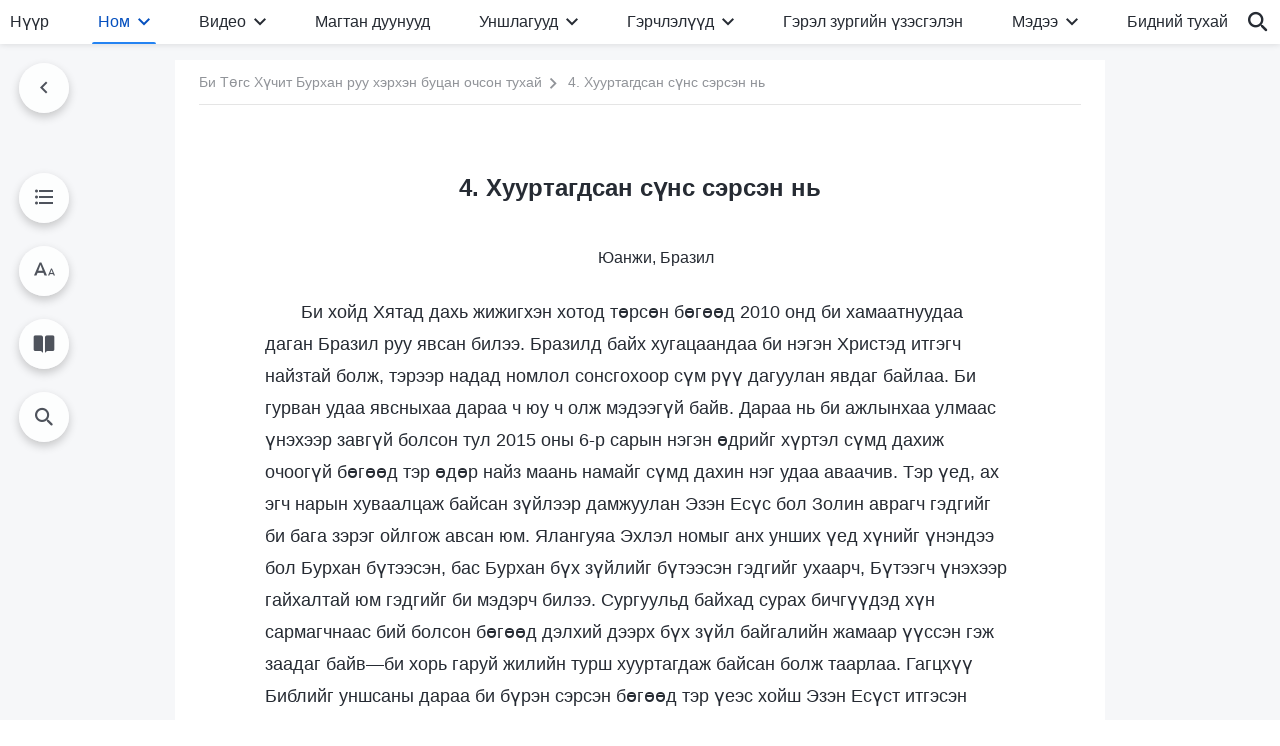

--- FILE ---
content_type: text/html; charset=UTF-8
request_url: https://mn.godfootsteps.org/awakening-of-a-deceived-spirit.html
body_size: 36007
content:
<!DOCTYPE html>
<html dir="ltr" lang="mn-MN" prefix="og: https://ogp.me/ns#">
<head>
    
    <meta charset="UTF-8">
    <meta name="viewport" content="width=device-width, initial-scale=1.0, maximum-scale=1.0, user-scalable=no">
    <meta name="google-site-verification" content="sGSOMgTL7sHohUuvDuPlG4km8BtfIOutJbxjCT2A6Vw"/>
    <link rel="profile" href="https://gmpg.org/xfn/11">
        <link rel="alternate" href="https://www.godfootsteps.org" hreflang="zh-tw" title="全能神教會"/>
        <link rel="alternate" href="https://www.hidden-advent.org" hreflang="zh-cn" title="全能神教会"/>
        <link rel="alternate" href="https://ar.godfootsteps.org" hreflang="ar" title="كنيسة الله القدير"/>
        <link rel="alternate" href="https://bg.godfootsteps.org" hreflang="bg" title="Църквата на Всемогъщия Бог"/>
        <link rel="alternate" href="https://bn.godfootsteps.org" hreflang="bn" title="সর্বশক্তিমান ঈশ্বরের গির্জা"/>
        <link rel="alternate" href="https://de.godfootsteps.org" hreflang="de" title="Die Kirche des Allmächtigen Gottes"/>
        <link rel="alternate" href="https://el.godfootsteps.org" hreflang="el" title="Εκκλησία του Παντοδύναμου Θεού"/>
        <link rel="alternate" href="https://en.godfootsteps.org" hreflang="en" title="The Church of Almighty God"/>
        <link rel="alternate" href="https://es.godfootsteps.org" hreflang="es" title="Iglesia de Dios Todopoderoso"/>
        <link rel="alternate" href="https://fr.godfootsteps.org" hreflang="fr" title="L'Église de Dieu Tout-Puissant"/>
        <link rel="alternate" href="https://he.godfootsteps.org" hreflang="he" title="כנסיית האל הכול יכול"/>
        <link rel="alternate" href="https://hi.godfootsteps.org" hreflang="hi" title="सर्वशक्तिमान परमेश्वर की कलीसिया"/>
        <link rel="alternate" href="https://hmn.godfootsteps.org" hreflang="hmn" title="Pawg Ntseeg Ntawm Vajtswv Tus Uas Muaj Hwj Chim Loj Kawg Nkaus"/>
        <link rel="alternate" href="https://hr.godfootsteps.org" hreflang="hr" title="Crkva Svemogućeg Boga"/>
        <link rel="alternate" href="https://hu.godfootsteps.org" hreflang="hu" title="Mindenható Isten Egyháza"/>
        <link rel="alternate" href="https://id.godfootsteps.org" hreflang="id" title="Gereja Tuhan Yang Mahakuasa"/>
        <link rel="alternate" href="https://it.godfootsteps.org" hreflang="it" title="La Chiesa di Dio Onnipotente"/>
        <link rel="alternate" href="https://jp.godfootsteps.org" hreflang="ja" title="全能神教会"/>
        <link rel="alternate" href="https://km.godfootsteps.org" hreflang="km" title="ពួកជំនុំនៃព្រះដ៏មានគ្រប់ព្រះចេស្ដា"/>
        <link rel="alternate" href="https://kr.godfootsteps.org" hreflang="kr" title="전능하신 하나님 교회"/>
        <link rel="alternate" href="https://lo.godfootsteps.org" hreflang="lo" title="ຄຣິສຕະຈັກຂອງພຣະເຈົ້າອົງຊົງລິດທານຸພາບສູງສຸດ"/>
        <link rel="alternate" href="https://ml.godfootsteps.org" hreflang="ml" title="സര്‍വശക്തനായ ദൈവത്തിന്റെ സഭ"/>
        <link rel="alternate" href="https://mn.godfootsteps.org" hreflang="mn" title="Төгс Хүчит Бурханы Чуулган"/>
        <link rel="alternate" href="https://my.godfootsteps.org" hreflang="my" title="အနန္တတန်ခိုးရှင် ဘုရားသခင်၏အသင်းတော်"/>
        <link rel="alternate" href="https://ne.godfootsteps.org" hreflang="ne" title="सर्वशक्तिमान्‌ परमेश्‍वरको मण्डली"/>
        <link rel="alternate" href="https://nl.godfootsteps.org" hreflang="nl" title="De Kerk van Almachtige God"/>
        <link rel="alternate" href="https://pa.godfootsteps.org" hreflang="pa" title="ਸਰਬਸ਼ਕਤੀਮਾਨ ਪਰਮੇਸ਼ੁਰ ਦੀ ਕਲੀਸਿਯਾ"/>
        <link rel="alternate" href="https://pl.godfootsteps.org" hreflang="pl" title="Kościół Boga Wszechmogącego"/>
        <link rel="alternate" href="https://pt.godfootsteps.org" hreflang="pt" title="Igreja de Deus Todo-Poderoso"/>
        <link rel="alternate" href="https://ro.godfootsteps.org" hreflang="ro" title="Biserica lui Dumnezeu Atotputernic"/>
        <link rel="alternate" href="https://ru.godfootsteps.org" hreflang="ru" title="Церковь Всемогущего Бога"/>
        <link rel="alternate" href="https://sk.godfootsteps.org" hreflang="sk" title="Cirkev Všemohúceho Boha"/>
        <link rel="alternate" href="https://sr.godfootsteps.org" hreflang="sr" title="Crkva Svemogućeg Boga"/>
        <link rel="alternate" href="https://sv.godfootsteps.org" hreflang="sv" title="Allsmäktige Guds Kyrka"/>
        <link rel="alternate" href="https://sw.godfootsteps.org" hreflang="sw" title="Kanisa la Mwenyezi Mungu"/>
        <link rel="alternate" href="https://ta.godfootsteps.org" hreflang="ta" title="சர்வவல்லமையுள்ள தேவனுடைய திருச்சபை"/>
        <link rel="alternate" href="https://th.godfootsteps.org" hreflang="th" title="คริสตจักรแห่งพระเจ้าผู้ทรงมหิทธิฤทธิ์"/>
        <link rel="alternate" href="https://tl.godfootsteps.org" hreflang="tl" title="Ang Iglesia ng Makapangyarihang Diyos"/>
        <link rel="alternate" href="https://uk.godfootsteps.org" hreflang="uk" title="Церква Всемогутнього Бога"/>
        <link rel="alternate" href="https://ur.godfootsteps.org" hreflang="ur" title="قادر مطلق خدا کی کلیسیا"/>
        <link rel="alternate" href="https://vi.godfootsteps.org" hreflang="vi" title="Hội Thánh Đức Chúa Trời Toàn Năng"/>
        <link rel="alternate" href="https://zu.godfootsteps.org" hreflang="zu" title="IBandla LikaNkulunkulu USomandla"/>
        <meta http-equiv="x-dns-prefetch-control" content="on">
    <link rel="preconnect" href="//i.ytimg.com" crossorigin>
    <link rel="preconnect" href="//www.googletagmanager.com" crossorigin>
    <link rel="preconnect" href="//static.kingdomsalvation.org" crossorigin>
    <link rel="dns-prefetch" href="//i.ytimg.com">
    <link rel="dns-prefetch" href="//www.googletagmanager.com">
    <link rel="dns-prefetch" href="//static.kingdomsalvation.org">
    <link rel="apple-touch-icon" sizes="180x180" href="https://static.kingdomsalvation.org/cdn/images/website-icon/official/apple-touch-icon.png">
    <link rel="icon" type="image/png" sizes="32x32" href="https://static.kingdomsalvation.org/cdn/images/website-icon/official/favicon-32x32.png">
    <link rel="icon" type="image/png" sizes="16x16" href="https://static.kingdomsalvation.org/cdn/images/website-icon/official/favicon-16x16.png">

    
		<!-- All in One SEO 4.6.2 - aioseo.com -->
		<title>4. Хууртагдсан сүнс сэрсэн нь | ТѲГС ХҮЧИТ БУРХАНЫ ЧУУЛГАН</title>
		<meta name="description" content="Юанжи, Бразил Би хойд Хятад дахь жижигхэн хотод төрсөн бөгөөд 2010 онд би хамаатнуудаа даган Бразил руу явсан билээ. Бразилд байх хугацаандаа би нэгэн Христэд итгэгч найзтай болж, тэрээр надад номлол сонсгохоор сүм рүү дагуулан явдаг байлаа. Би гурван удаа явсныхаа дараа ч юу ч олж мэдээгүй байв. Дараа нь би ажлынхаа улмаас үнэхээр завгүй" />
		<meta name="robots" content="max-image-preview:large" />
		<link rel="canonical" href="https://mn.godfootsteps.org/testimonies/awakening-of-a-deceived-spirit.html" />
		<meta name="generator" content="All in One SEO (AIOSEO) 4.6.2" />
		<meta property="og:locale" content="mn_MN" />
		<meta property="og:site_name" content="ТѲГС ХҮЧИТ БУРХАНЫ ЧУУЛГАН" />
		<meta property="og:type" content="article" />
		<meta property="og:title" content="4. Хууртагдсан сүнс сэрсэн нь | ТѲГС ХҮЧИТ БУРХАНЫ ЧУУЛГАН" />
		<meta property="og:description" content="Юанжи, Бразил Би хойд Хятад дахь жижигхэн хотод төрсөн бөгөөд 2010 онд би хамаатнуудаа даган Бразил руу явсан билээ. Бразилд байх хугацаандаа би нэгэн Христэд итгэгч найзтай болж, тэрээр надад номлол сонсгохоор сүм рүү дагуулан явдаг байлаа. Би гурван удаа явсныхаа дараа ч юу ч олж мэдээгүй байв. Дараа нь би ажлынхаа улмаас үнэхээр завгүй" />
		<meta property="og:url" content="https://mn.godfootsteps.org/testimonies/awakening-of-a-deceived-spirit.html" />
		<meta property="og:image" content="https://mn.godfootsteps.org/wp-content/uploads/awakening-of-a-deceived-spirit-615.jpg?v=241202" />
		<meta property="og:image:secure_url" content="https://mn.godfootsteps.org/wp-content/uploads/awakening-of-a-deceived-spirit-615.jpg?v=241202" />
		<meta property="article:publisher" content="https://www.facebook.com/kingdomsalvationmn/" />
		<meta name="twitter:card" content="summary_large_image" />
		<meta name="twitter:site" content="@CAGchurchmn" />
		<meta name="twitter:title" content="4. Хууртагдсан сүнс сэрсэн нь | ТѲГС ХҮЧИТ БУРХАНЫ ЧУУЛГАН" />
		<meta name="twitter:description" content="Юанжи, Бразил Би хойд Хятад дахь жижигхэн хотод төрсөн бөгөөд 2010 онд би хамаатнуудаа даган Бразил руу явсан билээ. Бразилд байх хугацаандаа би нэгэн Христэд итгэгч найзтай болж, тэрээр надад номлол сонсгохоор сүм рүү дагуулан явдаг байлаа. Би гурван удаа явсныхаа дараа ч юу ч олж мэдээгүй байв. Дараа нь би ажлынхаа улмаас үнэхээр завгүй" />
		<meta name="twitter:image" content="https://mn.godfootsteps.org/wp-content/uploads/awakening-of-a-deceived-spirit-615.jpg" />
		<script type="application/ld+json" class="aioseo-schema">
			{"@context":"https:\/\/schema.org","@graph":[{"@type":"Article","@id":"https:\/\/mn.godfootsteps.org\/awakening-of-a-deceived-spirit.html#article","name":"4. \u0425\u0443\u0443\u0440\u0442\u0430\u0433\u0434\u0441\u0430\u043d \u0441\u04af\u043d\u0441 \u0441\u044d\u0440\u0441\u044d\u043d \u043d\u044c | \u0422\u0472\u0413\u0421 \u0425\u04ae\u0427\u0418\u0422 \u0411\u0423\u0420\u0425\u0410\u041d\u042b \u0427\u0423\u0423\u041b\u0413\u0410\u041d","headline":"4. \u0425\u0443\u0443\u0440\u0442\u0430\u0433\u0434\u0441\u0430\u043d \u0441\u04af\u043d\u0441 \u0441\u044d\u0440\u0441\u044d\u043d \u043d\u044c","author":{"@id":"https:\/\/mn.godfootsteps.org\/author\/cag_mnadmin#author"},"publisher":{"@id":"https:\/\/mn.godfootsteps.org\/#organization"},"image":{"@type":"ImageObject","url":"https:\/\/mn.godfootsteps.org\/wp-content\/uploads\/awakening-of-a-deceived-spirit-615.jpg","width":615,"height":346,"caption":"\u0425\u0443\u0443\u0440\u0442\u0430\u0433\u0434\u0441\u0430\u043d \u0441\u04af\u043d\u0441 \u0441\u044d\u0440\u0441\u044d\u043d \u043d\u044c"},"datePublished":"2019-12-13T19:22:15+08:00","dateModified":"2023-11-10T23:14:10+08:00","inLanguage":"mn-MN","mainEntityOfPage":{"@id":"https:\/\/mn.godfootsteps.org\/awakening-of-a-deceived-spirit.html#webpage"},"isPartOf":{"@id":"https:\/\/mn.godfootsteps.org\/awakening-of-a-deceived-spirit.html#webpage"},"articleSection":"\u0411\u0438 \u0422\u04e9\u0433\u0441 \u0425\u04af\u0447\u0438\u0442 \u0411\u0443\u0440\u0445\u0430\u043d \u0440\u0443\u0443 \u0445\u044d\u0440\u0445\u044d\u043d \u0431\u0443\u0446\u0430\u043d \u043e\u0447\u0441\u043e\u043d \u0442\u0443\u0445\u0430\u0439"},{"@type":"BreadcrumbList","@id":"https:\/\/mn.godfootsteps.org\/awakening-of-a-deceived-spirit.html#breadcrumblist","itemListElement":[{"@type":"ListItem","@id":"https:\/\/mn.godfootsteps.org\/#listItem","position":1,"name":"Home"}]},{"@type":"Organization","@id":"https:\/\/mn.godfootsteps.org\/#organization","name":"\u0422\u0472\u0413\u0421 \u0425\u04ae\u0427\u0418\u0422 \u0411\u0423\u0420\u0425\u0410\u041d\u042b \u0427\u0423\u0423\u041b\u0413\u0410\u041d","url":"https:\/\/mn.godfootsteps.org\/","logo":{"@type":"ImageObject","url":"https:\/\/mn.godfootsteps.org\/wp-content\/uploads\/ZB20181206-mn.svg","@id":"https:\/\/mn.godfootsteps.org\/awakening-of-a-deceived-spirit.html\/#organizationLogo"},"image":{"@id":"https:\/\/mn.godfootsteps.org\/awakening-of-a-deceived-spirit.html\/#organizationLogo"},"sameAs":["https:\/\/www.instagram.com\/kingdomsalvationmn\/","https:\/\/www.youtube.com\/channel\/UCvv0Ws7PqiDSKaNZceYkxaw"],"contactPoint":{"@type":"ContactPoint","telephone":"+976-9437-7051","contactType":"customer support"}},{"@type":"Person","@id":"https:\/\/mn.godfootsteps.org\/author\/cag_mnadmin#author","url":"https:\/\/mn.godfootsteps.org\/author\/cag_mnadmin","name":"cag_mnadmin","image":{"@type":"ImageObject","@id":"https:\/\/mn.godfootsteps.org\/awakening-of-a-deceived-spirit.html#authorImage","url":"https:\/\/secure.gravatar.com\/avatar\/86e8feb8a311323ca740a4830d6627ba?s=96&d=mm&r=g","width":96,"height":96,"caption":"cag_mnadmin"}},{"@type":"WebPage","@id":"https:\/\/mn.godfootsteps.org\/awakening-of-a-deceived-spirit.html#webpage","url":"https:\/\/mn.godfootsteps.org\/awakening-of-a-deceived-spirit.html","name":"4. \u0425\u0443\u0443\u0440\u0442\u0430\u0433\u0434\u0441\u0430\u043d \u0441\u04af\u043d\u0441 \u0441\u044d\u0440\u0441\u044d\u043d \u043d\u044c | \u0422\u0472\u0413\u0421 \u0425\u04ae\u0427\u0418\u0422 \u0411\u0423\u0420\u0425\u0410\u041d\u042b \u0427\u0423\u0423\u041b\u0413\u0410\u041d","description":"\u042e\u0430\u043d\u0436\u0438, \u0411\u0440\u0430\u0437\u0438\u043b \u0411\u0438 \u0445\u043e\u0439\u0434 \u0425\u044f\u0442\u0430\u0434 \u0434\u0430\u0445\u044c \u0436\u0438\u0436\u0438\u0433\u0445\u044d\u043d \u0445\u043e\u0442\u043e\u0434 \u0442\u04e9\u0440\u0441\u04e9\u043d \u0431\u04e9\u0433\u04e9\u04e9\u0434 2010 \u043e\u043d\u0434 \u0431\u0438 \u0445\u0430\u043c\u0430\u0430\u0442\u043d\u0443\u0443\u0434\u0430\u0430 \u0434\u0430\u0433\u0430\u043d \u0411\u0440\u0430\u0437\u0438\u043b \u0440\u0443\u0443 \u044f\u0432\u0441\u0430\u043d \u0431\u0438\u043b\u044d\u044d. \u0411\u0440\u0430\u0437\u0438\u043b\u0434 \u0431\u0430\u0439\u0445 \u0445\u0443\u0433\u0430\u0446\u0430\u0430\u043d\u0434\u0430\u0430 \u0431\u0438 \u043d\u044d\u0433\u044d\u043d \u0425\u0440\u0438\u0441\u0442\u044d\u0434 \u0438\u0442\u0433\u044d\u0433\u0447 \u043d\u0430\u0439\u0437\u0442\u0430\u0439 \u0431\u043e\u043b\u0436, \u0442\u044d\u0440\u044d\u044d\u0440 \u043d\u0430\u0434\u0430\u0434 \u043d\u043e\u043c\u043b\u043e\u043b \u0441\u043e\u043d\u0441\u0433\u043e\u0445\u043e\u043e\u0440 \u0441\u04af\u043c \u0440\u04af\u04af \u0434\u0430\u0433\u0443\u0443\u043b\u0430\u043d \u044f\u0432\u0434\u0430\u0433 \u0431\u0430\u0439\u043b\u0430\u0430. \u0411\u0438 \u0433\u0443\u0440\u0432\u0430\u043d \u0443\u0434\u0430\u0430 \u044f\u0432\u0441\u043d\u044b\u0445\u0430\u0430 \u0434\u0430\u0440\u0430\u0430 \u0447 \u044e\u0443 \u0447 \u043e\u043b\u0436 \u043c\u044d\u0434\u044d\u044d\u0433\u04af\u0439 \u0431\u0430\u0439\u0432. \u0414\u0430\u0440\u0430\u0430 \u043d\u044c \u0431\u0438 \u0430\u0436\u043b\u044b\u043d\u0445\u0430\u0430 \u0443\u043b\u043c\u0430\u0430\u0441 \u04af\u043d\u044d\u0445\u044d\u044d\u0440 \u0437\u0430\u0432\u0433\u04af\u0439","inLanguage":"mn-MN","isPartOf":{"@id":"https:\/\/mn.godfootsteps.org\/#website"},"breadcrumb":{"@id":"https:\/\/mn.godfootsteps.org\/awakening-of-a-deceived-spirit.html#breadcrumblist"},"author":{"@id":"https:\/\/mn.godfootsteps.org\/author\/cag_mnadmin#author"},"creator":{"@id":"https:\/\/mn.godfootsteps.org\/author\/cag_mnadmin#author"},"image":{"@type":"ImageObject","url":"https:\/\/mn.godfootsteps.org\/wp-content\/uploads\/awakening-of-a-deceived-spirit-615.jpg","@id":"https:\/\/mn.godfootsteps.org\/awakening-of-a-deceived-spirit.html\/#mainImage","width":615,"height":346,"caption":"\u0425\u0443\u0443\u0440\u0442\u0430\u0433\u0434\u0441\u0430\u043d \u0441\u04af\u043d\u0441 \u0441\u044d\u0440\u0441\u044d\u043d \u043d\u044c"},"primaryImageOfPage":{"@id":"https:\/\/mn.godfootsteps.org\/awakening-of-a-deceived-spirit.html#mainImage"},"datePublished":"2019-12-13T19:22:15+08:00","dateModified":"2023-11-10T23:14:10+08:00"},{"@type":"WebSite","@id":"https:\/\/mn.godfootsteps.org\/#website","url":"https:\/\/mn.godfootsteps.org\/","name":"\u0422\u0472\u0413\u0421 \u0425\u04ae\u0427\u0418\u0422 \u0411\u0423\u0420\u0425\u0410\u041d\u042b \u0427\u0423\u0423\u041b\u0413\u0410\u041d","inLanguage":"mn-MN","publisher":{"@id":"https:\/\/mn.godfootsteps.org\/#organization"}}]}
		</script>
		<!-- All in One SEO -->

<style id='jetpack-sharing-buttons-style-inline-css' type='text/css'>
.jetpack-sharing-buttons__services-list{display:flex;flex-direction:row;flex-wrap:wrap;gap:0;list-style-type:none;margin:5px;padding:0}.jetpack-sharing-buttons__services-list.has-small-icon-size{font-size:12px}.jetpack-sharing-buttons__services-list.has-normal-icon-size{font-size:16px}.jetpack-sharing-buttons__services-list.has-large-icon-size{font-size:24px}.jetpack-sharing-buttons__services-list.has-huge-icon-size{font-size:36px}@media print{.jetpack-sharing-buttons__services-list{display:none!important}}ul.jetpack-sharing-buttons__services-list.has-background{padding:1.25em 2.375em}
</style>
<style id='classic-theme-styles-inline-css' type='text/css'>
/*! This file is auto-generated */
.wp-block-button__link{color:#fff;background-color:#32373c;border-radius:9999px;box-shadow:none;text-decoration:none;padding:calc(.667em + 2px) calc(1.333em + 2px);font-size:1.125em}.wp-block-file__button{background:#32373c;color:#fff;text-decoration:none}
</style>
<style id='global-styles-inline-css' type='text/css'>
body{--wp--preset--color--black: #000000;--wp--preset--color--cyan-bluish-gray: #abb8c3;--wp--preset--color--white: #ffffff;--wp--preset--color--pale-pink: #f78da7;--wp--preset--color--vivid-red: #cf2e2e;--wp--preset--color--luminous-vivid-orange: #ff6900;--wp--preset--color--luminous-vivid-amber: #fcb900;--wp--preset--color--light-green-cyan: #7bdcb5;--wp--preset--color--vivid-green-cyan: #00d084;--wp--preset--color--pale-cyan-blue: #8ed1fc;--wp--preset--color--vivid-cyan-blue: #0693e3;--wp--preset--color--vivid-purple: #9b51e0;--wp--preset--gradient--vivid-cyan-blue-to-vivid-purple: linear-gradient(135deg,rgba(6,147,227,1) 0%,rgb(155,81,224) 100%);--wp--preset--gradient--light-green-cyan-to-vivid-green-cyan: linear-gradient(135deg,rgb(122,220,180) 0%,rgb(0,208,130) 100%);--wp--preset--gradient--luminous-vivid-amber-to-luminous-vivid-orange: linear-gradient(135deg,rgba(252,185,0,1) 0%,rgba(255,105,0,1) 100%);--wp--preset--gradient--luminous-vivid-orange-to-vivid-red: linear-gradient(135deg,rgba(255,105,0,1) 0%,rgb(207,46,46) 100%);--wp--preset--gradient--very-light-gray-to-cyan-bluish-gray: linear-gradient(135deg,rgb(238,238,238) 0%,rgb(169,184,195) 100%);--wp--preset--gradient--cool-to-warm-spectrum: linear-gradient(135deg,rgb(74,234,220) 0%,rgb(151,120,209) 20%,rgb(207,42,186) 40%,rgb(238,44,130) 60%,rgb(251,105,98) 80%,rgb(254,248,76) 100%);--wp--preset--gradient--blush-light-purple: linear-gradient(135deg,rgb(255,206,236) 0%,rgb(152,150,240) 100%);--wp--preset--gradient--blush-bordeaux: linear-gradient(135deg,rgb(254,205,165) 0%,rgb(254,45,45) 50%,rgb(107,0,62) 100%);--wp--preset--gradient--luminous-dusk: linear-gradient(135deg,rgb(255,203,112) 0%,rgb(199,81,192) 50%,rgb(65,88,208) 100%);--wp--preset--gradient--pale-ocean: linear-gradient(135deg,rgb(255,245,203) 0%,rgb(182,227,212) 50%,rgb(51,167,181) 100%);--wp--preset--gradient--electric-grass: linear-gradient(135deg,rgb(202,248,128) 0%,rgb(113,206,126) 100%);--wp--preset--gradient--midnight: linear-gradient(135deg,rgb(2,3,129) 0%,rgb(40,116,252) 100%);--wp--preset--font-size--small: 13px;--wp--preset--font-size--medium: 20px;--wp--preset--font-size--large: 36px;--wp--preset--font-size--x-large: 42px;--wp--preset--spacing--20: 0.44rem;--wp--preset--spacing--30: 0.67rem;--wp--preset--spacing--40: 1rem;--wp--preset--spacing--50: 1.5rem;--wp--preset--spacing--60: 2.25rem;--wp--preset--spacing--70: 3.38rem;--wp--preset--spacing--80: 5.06rem;--wp--preset--shadow--natural: 6px 6px 9px rgba(0, 0, 0, 0.2);--wp--preset--shadow--deep: 12px 12px 50px rgba(0, 0, 0, 0.4);--wp--preset--shadow--sharp: 6px 6px 0px rgba(0, 0, 0, 0.2);--wp--preset--shadow--outlined: 6px 6px 0px -3px rgba(255, 255, 255, 1), 6px 6px rgba(0, 0, 0, 1);--wp--preset--shadow--crisp: 6px 6px 0px rgba(0, 0, 0, 1);}:where(.is-layout-flex){gap: 0.5em;}:where(.is-layout-grid){gap: 0.5em;}body .is-layout-flow > .alignleft{float: left;margin-inline-start: 0;margin-inline-end: 2em;}body .is-layout-flow > .alignright{float: right;margin-inline-start: 2em;margin-inline-end: 0;}body .is-layout-flow > .aligncenter{margin-left: auto !important;margin-right: auto !important;}body .is-layout-constrained > .alignleft{float: left;margin-inline-start: 0;margin-inline-end: 2em;}body .is-layout-constrained > .alignright{float: right;margin-inline-start: 2em;margin-inline-end: 0;}body .is-layout-constrained > .aligncenter{margin-left: auto !important;margin-right: auto !important;}body .is-layout-constrained > :where(:not(.alignleft):not(.alignright):not(.alignfull)){max-width: var(--wp--style--global--content-size);margin-left: auto !important;margin-right: auto !important;}body .is-layout-constrained > .alignwide{max-width: var(--wp--style--global--wide-size);}body .is-layout-flex{display: flex;}body .is-layout-flex{flex-wrap: wrap;align-items: center;}body .is-layout-flex > *{margin: 0;}body .is-layout-grid{display: grid;}body .is-layout-grid > *{margin: 0;}:where(.wp-block-columns.is-layout-flex){gap: 2em;}:where(.wp-block-columns.is-layout-grid){gap: 2em;}:where(.wp-block-post-template.is-layout-flex){gap: 1.25em;}:where(.wp-block-post-template.is-layout-grid){gap: 1.25em;}.has-black-color{color: var(--wp--preset--color--black) !important;}.has-cyan-bluish-gray-color{color: var(--wp--preset--color--cyan-bluish-gray) !important;}.has-white-color{color: var(--wp--preset--color--white) !important;}.has-pale-pink-color{color: var(--wp--preset--color--pale-pink) !important;}.has-vivid-red-color{color: var(--wp--preset--color--vivid-red) !important;}.has-luminous-vivid-orange-color{color: var(--wp--preset--color--luminous-vivid-orange) !important;}.has-luminous-vivid-amber-color{color: var(--wp--preset--color--luminous-vivid-amber) !important;}.has-light-green-cyan-color{color: var(--wp--preset--color--light-green-cyan) !important;}.has-vivid-green-cyan-color{color: var(--wp--preset--color--vivid-green-cyan) !important;}.has-pale-cyan-blue-color{color: var(--wp--preset--color--pale-cyan-blue) !important;}.has-vivid-cyan-blue-color{color: var(--wp--preset--color--vivid-cyan-blue) !important;}.has-vivid-purple-color{color: var(--wp--preset--color--vivid-purple) !important;}.has-black-background-color{background-color: var(--wp--preset--color--black) !important;}.has-cyan-bluish-gray-background-color{background-color: var(--wp--preset--color--cyan-bluish-gray) !important;}.has-white-background-color{background-color: var(--wp--preset--color--white) !important;}.has-pale-pink-background-color{background-color: var(--wp--preset--color--pale-pink) !important;}.has-vivid-red-background-color{background-color: var(--wp--preset--color--vivid-red) !important;}.has-luminous-vivid-orange-background-color{background-color: var(--wp--preset--color--luminous-vivid-orange) !important;}.has-luminous-vivid-amber-background-color{background-color: var(--wp--preset--color--luminous-vivid-amber) !important;}.has-light-green-cyan-background-color{background-color: var(--wp--preset--color--light-green-cyan) !important;}.has-vivid-green-cyan-background-color{background-color: var(--wp--preset--color--vivid-green-cyan) !important;}.has-pale-cyan-blue-background-color{background-color: var(--wp--preset--color--pale-cyan-blue) !important;}.has-vivid-cyan-blue-background-color{background-color: var(--wp--preset--color--vivid-cyan-blue) !important;}.has-vivid-purple-background-color{background-color: var(--wp--preset--color--vivid-purple) !important;}.has-black-border-color{border-color: var(--wp--preset--color--black) !important;}.has-cyan-bluish-gray-border-color{border-color: var(--wp--preset--color--cyan-bluish-gray) !important;}.has-white-border-color{border-color: var(--wp--preset--color--white) !important;}.has-pale-pink-border-color{border-color: var(--wp--preset--color--pale-pink) !important;}.has-vivid-red-border-color{border-color: var(--wp--preset--color--vivid-red) !important;}.has-luminous-vivid-orange-border-color{border-color: var(--wp--preset--color--luminous-vivid-orange) !important;}.has-luminous-vivid-amber-border-color{border-color: var(--wp--preset--color--luminous-vivid-amber) !important;}.has-light-green-cyan-border-color{border-color: var(--wp--preset--color--light-green-cyan) !important;}.has-vivid-green-cyan-border-color{border-color: var(--wp--preset--color--vivid-green-cyan) !important;}.has-pale-cyan-blue-border-color{border-color: var(--wp--preset--color--pale-cyan-blue) !important;}.has-vivid-cyan-blue-border-color{border-color: var(--wp--preset--color--vivid-cyan-blue) !important;}.has-vivid-purple-border-color{border-color: var(--wp--preset--color--vivid-purple) !important;}.has-vivid-cyan-blue-to-vivid-purple-gradient-background{background: var(--wp--preset--gradient--vivid-cyan-blue-to-vivid-purple) !important;}.has-light-green-cyan-to-vivid-green-cyan-gradient-background{background: var(--wp--preset--gradient--light-green-cyan-to-vivid-green-cyan) !important;}.has-luminous-vivid-amber-to-luminous-vivid-orange-gradient-background{background: var(--wp--preset--gradient--luminous-vivid-amber-to-luminous-vivid-orange) !important;}.has-luminous-vivid-orange-to-vivid-red-gradient-background{background: var(--wp--preset--gradient--luminous-vivid-orange-to-vivid-red) !important;}.has-very-light-gray-to-cyan-bluish-gray-gradient-background{background: var(--wp--preset--gradient--very-light-gray-to-cyan-bluish-gray) !important;}.has-cool-to-warm-spectrum-gradient-background{background: var(--wp--preset--gradient--cool-to-warm-spectrum) !important;}.has-blush-light-purple-gradient-background{background: var(--wp--preset--gradient--blush-light-purple) !important;}.has-blush-bordeaux-gradient-background{background: var(--wp--preset--gradient--blush-bordeaux) !important;}.has-luminous-dusk-gradient-background{background: var(--wp--preset--gradient--luminous-dusk) !important;}.has-pale-ocean-gradient-background{background: var(--wp--preset--gradient--pale-ocean) !important;}.has-electric-grass-gradient-background{background: var(--wp--preset--gradient--electric-grass) !important;}.has-midnight-gradient-background{background: var(--wp--preset--gradient--midnight) !important;}.has-small-font-size{font-size: var(--wp--preset--font-size--small) !important;}.has-medium-font-size{font-size: var(--wp--preset--font-size--medium) !important;}.has-large-font-size{font-size: var(--wp--preset--font-size--large) !important;}.has-x-large-font-size{font-size: var(--wp--preset--font-size--x-large) !important;}
.wp-block-navigation a:where(:not(.wp-element-button)){color: inherit;}
:where(.wp-block-post-template.is-layout-flex){gap: 1.25em;}:where(.wp-block-post-template.is-layout-grid){gap: 1.25em;}
:where(.wp-block-columns.is-layout-flex){gap: 2em;}:where(.wp-block-columns.is-layout-grid){gap: 2em;}
.wp-block-pullquote{font-size: 1.5em;line-height: 1.6;}
</style>

<!-- <meta name="GmediaGallery" version="1.22.0/1.8.0" license="" /> -->
<script type="application/ld+json">
        [{
            "@context": "http://schema.org",
            "@type": "WebSite",
            "name": "ТѲГС ХҮЧИТ БУРХАНЫ ЧУУЛГАН",
            "url": "https://mn.godfootsteps.org"
        }]
        </script>
<script>
        window.$g2_config = {
            site_lang:"mn_MN",
            site_type:"official",
            is_cn:false,
            is_latin:true,
            is_rtl:false,
            media_url:"https://static.kingdomsalvation.org",
            s_footnotes:"Тайлбар",
            template_name:"page-book-reader",
            videoPlatform:"YouTube",
            facebook_user_name:"",
            host_name:"https://mn.godfootsteps.org",
            comments_platform:"jetpack",
        }
        </script>
  <script type="text/javascript">
    function getBrowserInfo() {
      var Sys = {};
      var ua = navigator.userAgent.toLowerCase();
      var re = /(rv:|msie|edge|firefox|chrome|opera|version).*?([\d.]+)/;
      var m = ua.match(re);
      Sys.browser = m[1].replace(/version/, "'safari");
      Sys.ver = m[2];
      return Sys;
    }

    function versionInfo() {
      document.documentElement.setAttribute('versionOld', 'true');
      document.write('<style type="text/css" id="BrowVer">html[versionOld]{display:none;}</style>');
    }
    var sys = getBrowserInfo();
    switch (sys.browser) {
      case 'chrome':
        parseInt(sys.ver) <= 60 && versionInfo();
        break;
      case 'firefox':
        parseInt(sys.ver) <= 50 && versionInfo();
        break;
      case 'safari':
        parseInt(sys.ver) <= 10 && versionInfo();
        break;
        //  IE
      case 'rv':
      case 'msie':
        parseInt(sys.ver) <= 10 && versionInfo();
        break;
      case 'opera':
        parseInt(sys.ver) <= 10 && versionInfo();
        break;
      default:
        ''
        break;
    }
  </script>
        <link rel="stylesheet" type="text/css" href="https://static.kingdomsalvation.org/cdn/v3/official/framework/css/framework.min.css?v=241202">
        <link rel="stylesheet" type="text/css" href="https://static.kingdomsalvation.org/cdn/v3/common/header/header.min.css?v=241202">
                <link rel="stylesheet" href="https://static.kingdomsalvation.org/cdn/v3/common/call-action-guild/call-action-guild.min.css?v=241202" media="print" onload="this.media='all'">
<link rel="stylesheet" type="text/css" href="https://static.kingdomsalvation.org/cdn/v3/common/single/single.min.css?v=241202">
<script type="text/javascript">
/* <![CDATA[ */
var gospelAjax = {"ajaxurl":"https:\/\/mn.godfootsteps.org\/wp-admin\/admin-ajax.php","security":"d7f93f1751"};
/* ]]> */
</script>
    <style>@font-face{font-family:icomoon;src:url('https://static.kingdomsalvation.org/cdn/v3/sources/fonts/official/fonts/icomoon.woff?v=241202') format('woff');font-weight: normal;font-style:normal;font-display:swap}[class*=" icon-"],[class^=icon-]{font-family:icomoon!important;speak:never;font-style:normal;font-weight:400;font-variant:normal;text-transform:none;line-height:1;-webkit-font-smoothing:antialiased;-moz-osx-font-smoothing:grayscale}.icon-videos-list:before{content:"\e945";color:#fff;}.icon-content-copy:before{content:"\e942";color:#666}.icon-widgets:before{content:"\e943";color:#666}.icon-filter-list:before{content:"\e944"}.icon-youtube .path1:before{content:"\e940";color:#fff}.icon-youtube .path2:before{content:"\e941";margin-left:-1.421875em;color:#000}.icon-chatonline .path1:before{content:"\e93d";color:#8ad686}.icon-chatonline .path2:before{content:"\e93e";margin-left:-1.23046875em;color:#fff}.icon-chatonline .path3:before{content:"\e93f";margin-left:-1.23046875em;color:#4db748}.icon-chat-icon .path1:before{content:"\e903";color:none;opacity:.85}.icon-chat-icon .path2:before{content:"\e904";margin-left:-1em;color:#000;opacity:.85}.icon-chat-icon .path3:before{content:"\e93b";margin-left:-1em;color:#fff;opacity:.85}.icon-close:before{content:"\e922"}.icon-cached:before{content:"\e93c"}.icon-lrc:before{content:"\e902"}.icon-send:before{content:"\e901"}.icon-volume-off:before{content:"\e93a"}.icon-play-arrow-filled:before{content:"\e900"}.icon-repeat-one:before{content:"\e938"}.icon-copy-link:before{content:"\e905"}.icon-communication-list:before{content:"\e906"}.icon-font-setting:before{content:"\e907"}.icon-font-add:before{content:"\e908"}.icon-font-cut:before{content:"\e909"}.icon-shuffle:before{content:"\e90a"}.icon-repeat:before{content:"\e90b"}.icon-share:before{content:"\e90c"}.icon-list-download:before{content:"\e90d"}.icon-text-rotate-vertical:before{content:"\e90e"}.icon-movie:before{content:"\e90f"}.icon-line-movie:before{content:"\e910"}.icon-forum:before{content:"\e911"}.icon-audio:before{content:"\e912"}.icon-books:before{content:"\e913"}.icon-search:before{content:"\e914"}.icon-headset:before{content:"\e915"}.icon-volume-mute:before{content:"\e916"}.icon-expand-more:before{content:"\e917"}.icon-expand-less:before{content:"\e918"}.icon-fullscreen-exit:before{content:"\e919"}.icon-fullscreen:before{content:"\e91a"}.icon-videocam:before{content:"\e91b"}.icon-play-arrow-outline:before{content:"\e91c"}.icon-cloud-download:before{content:"\e91d"}.icon-tune:before{content:"\e91e"}.icon-palette:before{content:"\e91f"}.icon-more-vert:before{content:"\e920"}.icon-menu:before{content:"\e921"}.icon-cancel:before{content:"\e923"}.icon-arrow-drop-down:before{content:"\e924"}.icon-arrow-back:before{content:"\e925"}.icon-navigate-next:before{content:"\e926"}.icon-navigate-before:before{content:"\e927"}.icon-phone-iphone:before{content:"\e928"}.icon-format-list-bulleted:before{content:"\e929"}.icon-mail-outline:before{content:"\e92a"}.icon-call:before{content:"\e92b"}.icon-playlist-play:before{content:"\e92c"}.icon-volume-up:before{content:"\e92d"}.icon-play-circle-outline:before{content:"\e92e"}.icon-pause-circle-outline:before{content:"\e92f"}.icon-skip-previous:before{content:"\e930"}.icon-skip-next:before{content:"\e931"}.icon-playlist-add:before{content:"\e932"}.icon-high-quality:before{content:"\e933"}.icon-language:before{content:"\e934"}.icon-list:before{content:"\e935"}.icon-history:before{content:"\e936"}.icon-view-list:before{content:"\e937"}.icon-view-module:before{content:"\e939"}</style>
    <style id="customCss"></style>

    <!-- Google Tag Manager -->
    <script>
        (function(w,d,s,l,i){
            w[l]=w[l]||[];
            w[l].push({'gtm.start':new Date().getTime(),event:'gtm.js'});
            var f=d.getElementsByTagName(s)[0],j=d.createElement(s),dl=l != 'dataLayer'?'&l='+l:'';
            j.async=true;j.src='https://www.googletagmanager.com/gtm.js?id='+i+dl;
            f.parentNode.insertBefore(j, f);
        })
        (window, document, 'script', 'dataLayer', 'GTM-P5C3B3B');
    </script>
    <!-- End Google Tag Manager -->
</head>
<body class="latin post-template-default single single-post postid-27947 single-format-standard" site_type="official" template_name="page-book-reader">
<!-- Google Tag Manager (noscript) -->
<noscript>
    <iframe src="https://www.googletagmanager.com/ns.html?id=GTM-P5C3B3B" height="0" width="0" style="display:none;visibility:hidden"></iframe>
</noscript>
<!-- End Google Tag Manager (noscript) -->
<div class="head-commercial-wrap d-xl-none" data-showType="video_mp4" data-fixed="false" data-loop="yes" widgetId="commercial_whole_device_top">
    <a class="recom-item messenger-payload"  href="https://m.me/kingdomsalvationmn?ref=website" data-android="" data-ios=""
        data-tab-img="https://mn.godfootsteps.org/wp-content/uploads/2022/03/1536.mp4" data-mb-img="https://mn.godfootsteps.org/wp-content/uploads/2022/03/750.mp4" data-adname="Өнөө гамшгууд нэгэнтээ бууж ирсэн"
        data-title="Өнөө гамшгууд нэгэнтээ бууж ирсэн" tabIndex="0" linkType="page_link" target="_blank" data-ref="TOP-AD"></a>
</div><header id="header">
    <div class="container head">
        <p class="d-none d-xl-block">Бурханы илрэлтийг эрж хайж, хүсэн хүлээдэг бүх хүнийг урьж байна</p>
        <button id="sidenav-btn" data-target="mobile-slide-out" class="d-xl-none btn btn-icon"><i class="icon-menu"></i>
        </button>
        <a href="https://mn.godfootsteps.org" class="logo" title="ТѲГС ХҮЧИТ БУРХАНЫ ЧУУЛГАН">
            <img src="https://mn.godfootsteps.org/wp-content/uploads/2023/09/mn-logo.svg" alt="ТѲГС ХҮЧИТ БУРХАНЫ ЧУУЛГАН" title="ТѲГС ХҮЧИТ БУРХАНЫ ЧУУЛГАН">
            <h1>ТѲГС ХҮЧИТ БУРХАНЫ ЧУУЛГАН</h1>
        </a>
        <div class="head-right">
            <a href="javascript:;" id="apps-trigger-btn" class="mobile-app">
                <i class="icon-phone-iphone"></i>Гар утасны аппууд</a>
            <button class="language"><i class="icon-language"></i>Монгол</button>
            <button class="mb-search-show-btn d-xl-none btn btn-icon"><i class="icon-search"></i></button>
        </div>
    </div>
    <nav id="navbar" class="d-none d-xl-block">
        <div class="container nav-box-navigation">
			<ul id="nav-menu" class="menu"><li class="menu-item menu-item-type-post_type"><a href="https://mn.godfootsteps.org/">Нүүр</a></li>
<li class="menu-item menu-item-type-post_type menu-item-has-children"><a href="https://mn.godfootsteps.org/books.html">Ном</a><button class="btn icon-expand-more"></button>
<ul class="sub-menu">
	<li class="menu-item"><a href="/books/utterances-of-christ.html">Эцсийн өдрүүдийн Христийн айлдварууд</a></li>
	<li class="menu-item"><a href="/books/gospel-books.html">Сайн мэдээний ном</a></li>
	<li class="menu-item"><a href="/books/books-on-life-entry.html">Амийн оролтын тухай номууд</a></li>
	<li class="menu-item"><a href="/books/books-of-testimonies.html">Туршлагын гэрчлэлүүд</a></li>
</ul>
</li>
<li class="menu-item menu-item-type-post_type menu-item-has-children"><a href="https://mn.godfootsteps.org/videos.html">Видео</a><button class="btn icon-expand-more"></button>
<ul class="sub-menu">
	<li class="menu-item menu-item-has-children"><a href="#">Төгс Хүчит Бурханы үгийн уншлага</a><button class="btn icon-expand-more"></button>
	<ul class="sub-menu">
		<li class="menu-item"><a href="/video-category/readings-of-Almighty-God-s-words.html">“Үг. I Боть: Бурханы илрэлт ба ажил” номын уншлага</a></li>
		<li class="menu-item"><a href="/video-category/the-way-to-know-God.html">“Үг. II Боть: Бурханыг мэдэх тухай” номын уншлага</a></li>
		<li class="menu-item"><a href="https://mn.godfootsteps.org/video-category/records-of-talks-of-Christ-of-the-last-days.html">“Үг. III Боть: Эцсийн өдрүүдийн Христийн яриа” номын уншлага</a></li>
		<li class="menu-item"><a href="/video-category/video-on-the-pursuit-of-the-truth.html">“Үг. VI Боть: Үнэнийг эрэлхийлэх тухай” номын уншлага</a></li>
	</ul>
</li>
	<li class="menu-item"><a href="/video-category/daily-words-of-God.html">“Өдөр тутмын Бурханы үг” номын уншлага</a></li>
	<li class="menu-item"><a href="/video-category/gospel-movies.html">Сайн мэдээний кинонууд</a></li>
	<li class="menu-item"><a href="/video-category/persecution-experience-movies.html">Шашны хавчлагын кинонууд</a></li>
	<li class="menu-item"><a href="/video-category/experience-testimonies.html">Чуулганы амьдралын гэрчлэлүүд</a></li>
	<li class="menu-item"><a href="/video-category/life-experience-testimonies.html">Амийн туршлагын тухай гэрчлэлийн кинонууд</a></li>
	<li class="menu-item"><a href="/video-category/sermons-seeking-true-faith.html">Номлолын цувралууд: Жинхэнэ Итгэлийн Эрэлд</a></li>
	<li class="menu-item"><a href="/video-category/kingdom-mv.html">Дууны клипүүд</a></li>
	<li class="menu-item"><a href="https://mn.godfootsteps.org/video-category/kingdom-songs-of-praise.html">Бүжигтэй найрал дуу</a></li>
	<li class="menu-item"><a href="/video-category/choir.html">Найрал дууны цуврал видео</a></li>
	<li class="menu-item"><a href="/video-category/the-life-of-the-church-artistic-series.html">Чуулганы амьдрал—Янз бүрийн цуврал шоу</a></li>
	<li class="menu-item"><a href="/video-category/hymns.html">Магтан дууны видео</a></li>
	<li class="menu-item"><a href="/video-category/disclosure-of-the-true-facts.html">Үнэнийг илчлэх нь</a></li>
	<li class="menu-item"><a href="/video-category/the-collection-of-wonderful-film-clips.html">Онцолсон видеоны хэсгүүд</a></li>
	<li class="menu-item menu-item-has-children"><a href="/video-category/video-page-collection.html">Киноны онцлох хэсгүүд</a><button class="btn icon-expand-more"></button>
	<ul class="sub-menu">
		<li class="menu-item"><a href="/video-category/choir-pages.html">Найрал дууны гол хэсгүүд</a></li>
		<li class="menu-item"><a href="/video-category/gospel-movie-pages.html">Киноны онцлох хэсгүүд</a></li>
	</ul>
</li>
</ul>
</li>
<li class="menu-item menu-item-type-post_type"><a href="https://mn.godfootsteps.org/hymns.html">Магтан дуунууд</a></li>
<li class="menu-item menu-item-has-children"><a href="/recital.html">Уншлагууд</a><button class="btn icon-expand-more"></button>
<ul class="sub-menu">
	<li class="menu-item"><a href="/readings-knowing-God.html">Өдөр тутмын Бурханы үг: Бурханыг мэдэх нь</a></li>
	<li class="menu-item menu-item-has-children"><a href="/readings-a-christian-life.html">Өдөр тутмын Бурханы үг: Христэд итгэгчдийн амьдрал</a><button class="btn icon-expand-more"></button>
	<ul class="sub-menu">
		<li class="menu-item"><a href="/the-three-stages-of-work.html">Ажлын гурван үе шат</a></li>
		<li class="menu-item"><a href="/God-s-appearance-and-work.html">Бурханы илрэлт ба ажил</a></li>
		<li class="menu-item"><a href="/judgment-in-the-last-day.html">Эцсийн өдрүүд дэх шүүлт</a></li>
		<li class="menu-item"><a href="/the-incarnation.html">Бие махбодтой болох</a></li>
		<li class="menu-item"><a href="/knowing-God-s-work.html">Бурханы ажлыг мэдэх нь</a></li>
		<li class="menu-item"><a href="/God-s-disposition-and-what-He-has-and-is.html">Бурханы зан чанар, Түүнд юу байгаа, Тэр юу болох</a></li>
		<li class="menu-item"><a href="/mysteries-about-the-bible.html">Библийн тухай нууцууд</a></li>
		<li class="menu-item"><a href="/exposing-religious-notions.html">Шашны үзлийг илчлэх нь</a></li>
		<li class="menu-item"><a href="/exposing-mankind-s-corruption.html">Хүн төрөлхтний завхралыг илчлэх нь</a></li>
		<li class="menu-item"><a href="/entry-into-life.html">Амийн оролт</a></li>
		<li class="menu-item"><a href="/destinations-and-outcomes.html">Хүрэх газар ба төгсгөл</a></li>
	</ul>
</li>
	<li class="menu-item"><a href="/recital-the-word-appears-in-the-flesh.html">Үг. I Боть: Бурханы илрэлт ба ажил (Түүвэр)</a></li>
	<li class="menu-item"><a href="/readings-on-knowing-God-selections.html">Үг. II Боть: Бурханыг мэдэх тухай (Бүрэн эхээрээ)</a></li>
	<li class="menu-item menu-item-type-post_type"><a href="https://mn.godfootsteps.org/readings-records-of-talks-of-Christ-of-the-last-days.html">Үг. III Боть: Эцсийн өдрүүдийн Христийн яриа (Бүрэн эхээрээ)</a></li>
	<li class="menu-item"><a href="/readings-on-the-pursuit-of-the-truth-selections.html">Үг. VI Боть: Үнэнийг эрэлхийлэх тухай (Бүрэн эхээрээ)</a></li>
</ul>
</li>
<li class="menu-item menu-item-has-children"><a href="/testimonies.html">Гэрчлэлүүд</a><button class="btn icon-expand-more"></button>
<ul class="sub-menu">
	<li class="menu-item menu-item-has-children"><a href="/testimonies-categories/testimonies-of-life-experiences.html">Амийн туршлагын гэрчлэлүүд</a><button class="btn icon-expand-more"></button>
	<ul class="sub-menu">
		<li class="menu-item"><a href="/testimonies-categories/resolving-arrogance-self-righteousness.html">Биеэ тоосон, өөрийгөө зөвтгөдөг занг шийдвэрлэх</a></li>
		<li class="menu-item"><a href="/testimonies-categories/resolving-selfishness-and-baseness.html">Аминч, өөдгүй занг шийдвэрлэх</a></li>
		<li class="menu-item"><a href="/testimonies-categories/resolving-perfunctoriness.html">Хааш яаш байдлыг шийдвэрлэх</a></li>
		<li class="menu-item"><a href="/testimonies-categories/resolving-deceit-and-trickery.html">Ов мэхтэй байдал болон хууран мэхлэлтийг шийдвэрлэх</a></li>
		<li class="menu-item"><a href="/testimonies-categories/resolving-pursuit-of-status.html">Байр суурийн эрэлхийллийг шийдвэрлэх</a></li>
		<li class="menu-item"><a href="/testimonies-categories/resolving-guardedness-and-misunderstanding.html">Болгоомжлол, буруу ойлголцлыг шийдвэрлэх</a></li>
		<li class="menu-item"><a href="/testimonies-categories/resolving-hypocrisy-and-pretense.html">Дүр эсгэлтийг шийдвэрлэх</a></li>
		<li class="menu-item"><a href="/testimonies-categories/resolving-intent-to-gain-blessings.html">Ерөөл хүртэх санаархлыг шийдвэрлэх</a></li>
		<li class="menu-item"><a href="/testimonies-categories/resolving-traditional-notions.html">Уламжлалт үзлийг шийдвэрлэх</a></li>
		<li class="menu-item"><a href="/testimonies-categories/resolving-people-pleaser-mentality.html">Бялдууч зан авирыг шийдвэрлэх</a></li>
		<li class="menu-item"><a href="/testimonies-categories/other-1.html">Бусад</a></li>
	</ul>
</li>
	<li class="menu-item"><a href="/testimonies-categories/overcomers.html">Хавчлагын тухай гэрчлэлүүд</a></li>
	<li class="menu-item menu-item-has-children"><a href="/testimonies-categories/testimonies-of-returning-to-god.html">Бурханы өмнө буцаж очсон тухай гэрчлэлүүд</a><button class="btn icon-expand-more"></button>
	<ul class="sub-menu">
		<li class="menu-item"><a href="/testimonies-categories/welcoming-the-lords-return.html">Эзэний эргэн ирэлтийг угтан авах нь</a></li>
		<li class="menu-item"><a href="/testimonies-categories/spiritual-battles.html">Сүнслэг тулаанууд</a></li>
	</ul>
</li>
	<li class="menu-item"><a href="/testimonies-categories/sermon-articles.html">Номлолын нийтлэлүүд</a></li>
	<li class="menu-item menu-item-has-children"><a href="https://mn.godfootsteps.org/testimonies-categories/faith-guide.html">Итгэлийн лавлах</a><button class="btn icon-expand-more"></button>
	<ul class="sub-menu">
		<li class="menu-item"><a href="https://mn.godfootsteps.org/testimonies-categories/clearing-up-confusion.html">Сэтгэл санааны будилааныг шийдвэрлэх нь</a></li>
	</ul>
</li>
	<li class="menu-item menu-item-has-children"><a href="https://mn.godfootsteps.org/testimonies-categories/soul-harbor.html">Итгэл ба амьдрал</a><button class="btn icon-expand-more"></button>
	<ul class="sub-menu">
		<li class="menu-item"><a href="/testimonies-categories/relating-to-parents.html">Эцэг эхдээ хэрхэн хандах тухай</a></li>
		<li class="menu-item"><a href="/testimonies-categories/workplace-and-career.html">Ажлын байр</a></li>
		<li class="menu-item"><a href="/testimonies-categories/other-2.html">Бусад</a></li>
	</ul>
</li>
</ul>
</li>
<li class="menu-item"><a href="/special-topic/picture-exhibition/">Гэрэл зургийн үзэсгэлэн</a></li>
<li class="menu-item menu-item-type-post_type menu-item-has-children"><a href="https://mn.godfootsteps.org/news.html">Мэдээ</a><button class="btn icon-expand-more"></button>
<ul class="sub-menu">
	<li class="menu-item"><a href="/news-categories/special-focus.html">Онцлох мэдээ</a></li>
	<li class="menu-item"><a href="/news-categories/interviews-comments.html">Ярилцлага ба сэтгэгдлүүд</a></li>
	<li class="menu-item"><a href="/news-categories/church-news.html">Чуулганы мэдээ</a></li>
</ul>
</li>
<li class="menu-item menu-item-type-post_type"><a href="https://mn.godfootsteps.org/about-us.html">Бидний тухай</a></li>
</ul>            <button class="nav-search-btn"><i class="icon-search"></i><i class="icon-close"></i></button>
        </div>
        <section class="pc-search-wrapper">
            <form action="https://mn.godfootsteps.org" method="get">
                <div class="search-box">
                    <meta content="https://mn.godfootsteps.org/?s={s}">
                    <div class="search-input">
                        <i class="icon-search"></i>
                        <input type="search" class="sinput form-control" autocomplete="off" placeholder="Хайх..." name="s">
                        <button class="clear-btn d-none"><i class="icon-close"></i></button>
                        <button class="category-btn"><span>Ангилал</span><i class="icon-expand-more d-none d-md-block"></i><i class="icon-filter-list d-md-none"></i></button>
                    </div>
                    <button type="submit" class="search-btn btn">Хайх</button>
                </div>
            </form>
        </section>
    </nav>
</header>
<div id="mobile-slide-out" class="sidenav">
    <div class="sidenav-wrapper">
        <div class="sidenav-head">
            <button class="btn btn-icon sidenav-close"><i class="icon-close"></i></button>
        </div>
        <div class="sidenav-content">
            <a href="javascript:;" id="mobile-sidenav-apps">Гар утасны аппууд <i class="icon-expand-more"></i></a>
        </div>
    </div>
</div>
<div id="lang-wrapper" class="modal">
    <div class="modal-dialog">
        <div class="modal-box modal-content">
            <button class="focus sidenav-close"><i class="icon-navigate-before"></i>Буцах            </button>
            <div class="modal-header"><p>Хэл</p>
                <button class="btn btn-icon modal-header-close"><i class="icon-close"></i></button>
            </div>
            <div class="modal-body-content">
                <div class="lang-content d-flex">
											                        <a  href="https://www.godfootsteps.org" title="全能神教會" data-content="繁體中文">全能神教會</a>
											                        <a  href="https://www.hidden-advent.org" title="全能神教会" data-content="简体中文">全能神教会</a>
											                        <a  href="https://ar.godfootsteps.org" title="كنيسة الله القدير" data-content="العربية">كنيسة الله القدير</a>
											                        <a  href="https://bg.godfootsteps.org" title="Църквата на Всемогъщия Бог" data-content="Български">Църквата на Всемогъщия Бог</a>
											                        <a  href="https://bn.godfootsteps.org" title="সর্বশক্তিমান ঈশ্বরের গির্জা" data-content="বাংলা">সর্বশক্তিমান ঈশ্বরের গির্জা</a>
											                        <a  href="https://de.godfootsteps.org" title="Die Kirche des Allmächtigen Gottes" data-content="Deutsch">Die Kirche des Allmächtigen Gottes</a>
											                        <a  href="https://el.godfootsteps.org" title="Εκκλησία του Παντοδύναμου Θεού" data-content="Ελληνικά">Εκκλησία του Παντοδύναμου Θεού</a>
											                        <a  href="https://en.godfootsteps.org" title="The Church of Almighty God" data-content="English">The Church of Almighty God</a>
											                        <a  href="https://es.godfootsteps.org" title="Iglesia de Dios Todopoderoso" data-content="Español">Iglesia de Dios Todopoderoso</a>
											                        <a  href="https://fr.godfootsteps.org" title="L'Église de Dieu Tout-Puissant" data-content="Français">L'Église de Dieu Tout-Puissant</a>
											                        <a  href="https://he.godfootsteps.org" title="כנסיית האל הכול יכול" data-content="עברית">כנסיית האל הכול יכול</a>
											                        <a  href="https://hi.godfootsteps.org" title="सर्वशक्तिमान परमेश्वर की कलीसिया" data-content="हिन्दी">सर्वशक्तिमान परमेश्वर की कलीसिया</a>
											                        <a  href="https://hmn.godfootsteps.org" title="Pawg Ntseeg Ntawm Vajtswv Tus Uas Muaj Hwj Chim Loj Kawg Nkaus" data-content="Hmoob">Pawg Ntseeg Ntawm Vajtswv Tus Uas Muaj Hwj Chim Loj Kawg Nkaus</a>
											                        <a  href="https://hr.godfootsteps.org" title="Crkva Svemogućeg Boga" data-content="Hrvatski">Crkva Svemogućeg Boga</a>
											                        <a  href="https://hu.godfootsteps.org" title="Mindenható Isten Egyháza" data-content="Magyar">Mindenható Isten Egyháza</a>
											                        <a  href="https://id.godfootsteps.org" title="Gereja Tuhan Yang Mahakuasa" data-content="Indonesia">Gereja Tuhan Yang Mahakuasa</a>
											                        <a  href="https://it.godfootsteps.org" title="La Chiesa di Dio Onnipotente" data-content="Italiano">La Chiesa di Dio Onnipotente</a>
											                        <a  href="https://jp.godfootsteps.org" title="全能神教会" data-content="日本語">全能神教会</a>
											                        <a  href="https://km.godfootsteps.org" title="ពួកជំនុំនៃព្រះដ៏មានគ្រប់ព្រះចេស្ដា" data-content="ភាសាខ្មែរ">ពួកជំនុំនៃព្រះដ៏មានគ្រប់ព្រះចេស្ដា</a>
											                        <a  href="https://kr.godfootsteps.org" title="전능하신 하나님 교회" data-content="한국어">전능하신 하나님 교회</a>
											                        <a  href="https://lo.godfootsteps.org" title="ຄຣິສຕະຈັກຂອງພຣະເຈົ້າອົງຊົງລິດທານຸພາບສູງສຸດ" data-content="ລາວ">ຄຣິສຕະຈັກຂອງພຣະເຈົ້າອົງຊົງລິດທານຸພາບສູງສຸດ</a>
											                        <a  href="https://ml.godfootsteps.org" title="സര്‍വശക്തനായ ദൈവത്തിന്റെ സഭ" data-content="മലയാളം">സര്‍വശക്തനായ ദൈവത്തിന്റെ സഭ</a>
											                        <a class="active" href="https://mn.godfootsteps.org" title="Төгс Хүчит Бурханы Чуулган" data-content="Монгол">Төгс Хүчит Бурханы Чуулган</a>
											                        <a  href="https://my.godfootsteps.org" title="အနန္တတန်ခိုးရှင် ဘုရားသခင်၏အသင်းတော်" data-content="မြန်မာဘာသာ">အနန္တတန်ခိုးရှင် ဘုရားသခင်၏အသင်းတော်</a>
											                        <a  href="https://ne.godfootsteps.org" title="सर्वशक्तिमान्‌ परमेश्‍वरको मण्डली" data-content="नेपाली">सर्वशक्तिमान्‌ परमेश्‍वरको मण्डली</a>
											                        <a  href="https://nl.godfootsteps.org" title="De Kerk van Almachtige God" data-content="Nederlands">De Kerk van Almachtige God</a>
											                        <a  href="https://pa.godfootsteps.org" title="ਸਰਬਸ਼ਕਤੀਮਾਨ ਪਰਮੇਸ਼ੁਰ ਦੀ ਕਲੀਸਿਯਾ" data-content="ਪੰਜਾਬੀ">ਸਰਬਸ਼ਕਤੀਮਾਨ ਪਰਮੇਸ਼ੁਰ ਦੀ ਕਲੀਸਿਯਾ</a>
											                        <a  href="https://pl.godfootsteps.org" title="Kościół Boga Wszechmogącego" data-content="Polski">Kościół Boga Wszechmogącego</a>
											                        <a  href="https://pt.godfootsteps.org" title="Igreja de Deus Todo-Poderoso" data-content="Português">Igreja de Deus Todo-Poderoso</a>
											                        <a  href="https://ro.godfootsteps.org" title="Biserica lui Dumnezeu Atotputernic" data-content="Română">Biserica lui Dumnezeu Atotputernic</a>
											                        <a  href="https://ru.godfootsteps.org" title="Церковь Всемогущего Бога" data-content="Русский">Церковь Всемогущего Бога</a>
											                        <a  href="https://sk.godfootsteps.org" title="Cirkev Všemohúceho Boha" data-content="Slovenčina">Cirkev Všemohúceho Boha</a>
											                        <a  href="https://sr.godfootsteps.org" title="Crkva Svemogućeg Boga" data-content="Srpski">Crkva Svemogućeg Boga</a>
											                        <a  href="https://sv.godfootsteps.org" title="Allsmäktige Guds Kyrka" data-content="Svenska">Allsmäktige Guds Kyrka</a>
											                        <a  href="https://sw.godfootsteps.org" title="Kanisa la Mwenyezi Mungu" data-content="Kiswahili">Kanisa la Mwenyezi Mungu</a>
											                        <a  href="https://ta.godfootsteps.org" title="சர்வவல்லமையுள்ள தேவனுடைய திருச்சபை" data-content="தமிழ்">சர்வவல்லமையுள்ள தேவனுடைய திருச்சபை</a>
											                        <a  href="https://th.godfootsteps.org" title="คริสตจักรแห่งพระเจ้าผู้ทรงมหิทธิฤทธิ์" data-content="ไทย">คริสตจักรแห่งพระเจ้าผู้ทรงมหิทธิฤทธิ์</a>
											                        <a  href="https://tl.godfootsteps.org" title="Ang Iglesia ng Makapangyarihang Diyos" data-content="Filipino">Ang Iglesia ng Makapangyarihang Diyos</a>
											                        <a  href="https://uk.godfootsteps.org" title="Церква Всемогутнього Бога" data-content="Українська">Церква Всемогутнього Бога</a>
											                        <a  href="https://ur.godfootsteps.org" title="قادر مطلق خدا کی کلیسیا" data-content="اردو">قادر مطلق خدا کی کلیسیا</a>
											                        <a  href="https://vi.godfootsteps.org" title="Hội Thánh Đức Chúa Trời Toàn Năng" data-content="Tiếng Việt">Hội Thánh Đức Chúa Trời Toàn Năng</a>
											                        <a  href="https://zu.godfootsteps.org" title="IBandla LikaNkulunkulu USomandla" data-content="IsiZulu">IBandla LikaNkulunkulu USomandla</a>
					                </div>
            </div>
        </div>
    </div>
</div>

<div class="custom-s-select" style="display:none;">
    <input id="select-cat-type" type="hidden" name="cats" value="all">
    <div class="select-box nano">
        <ul class="s-books-cats nano-content">
			                <li class="cats-item">
                    <input type="checkbox" class="gospel-checkbox" id="tbw-s" data-cat="tbw">
                    <label for="tbw-s">Эцсийн өдрүүдийн Христийн айлдварууд</label>
                    <ul class="cats-options">
						                            <li>
                                <input type="checkbox" class="gospel-checkbox" id="c84-s" data-cat="c84">
                                <label for="c84-s">Үг. I Боть: Бурханы илрэлт ба ажил</label>
                            </li>
						                            <li>
                                <input type="checkbox" class="gospel-checkbox" id="c473-s" data-cat="c473">
                                <label for="c473-s">Үг. II Боть: Бурханыг мэдэх тухай</label>
                            </li>
						                            <li>
                                <input type="checkbox" class="gospel-checkbox" id="c476-s" data-cat="c476">
                                <label for="c476-s">Үг. III Боть: Эцсийн өдрүүдийн Христийн яриа</label>
                            </li>
						                            <li>
                                <input type="checkbox" class="gospel-checkbox" id="c475-s" data-cat="c475">
                                <label for="c475-s">Үг. VI Боть: Үнэнийг эрэлхийлэх тухай</label>
                            </li>
						                            <li>
                                <input type="checkbox" class="gospel-checkbox" id="c4-s" data-cat="c4">
                                <label for="c4-s">ШҮҮЛТ БУРХАНЫ ГЭРЭЭС ЭХЭЛДЭГ</label>
                            </li>
						                            <li>
                                <input type="checkbox" class="gospel-checkbox" id="c199-s" data-cat="c199">
                                <label for="c199-s">Эцсийн өдрүүдийн Христ болох Төгс Хүчит Бурханы хэлсэн гол чухал үгс</label>
                            </li>
						                            <li>
                                <input type="checkbox" class="gospel-checkbox" id="c349-s" data-cat="c349">
                                <label for="c349-s">Өдөр тутмын Бурханы үг</label>
                            </li>
						                    </ul>
                </li>
			                <li class="cats-item">
                    <input type="checkbox" class="gospel-checkbox" id="tbg-s" data-cat="tbg">
                    <label for="tbg-s">Сайн мэдээний ном</label>
                    <ul class="cats-options">
						                            <li>
                                <input type="checkbox" class="gospel-checkbox" id="c438-s" data-cat="c438">
                                <label for="c438-s">Хаанчлалын сайн мэдээ түгээх зааварчилгаа</label>
                            </li>
						                            <li>
                                <input type="checkbox" class="gospel-checkbox" id="c119-s" data-cat="c119">
                                <label for="c119-s">Бурханы хонин сүрэг Бурханы дуу хоолойг сонсдог</label>
                            </li>
						                            <li>
                                <input type="checkbox" class="gospel-checkbox" id="c165-s" data-cat="c165">
                                <label for="c165-s">Бурханы дуу хоолойг сонсож, Бурханы илрэлтийг харагтун</label>
                            </li>
						                    </ul>
                </li>
			                <li class="cats-item">
                    <input type="checkbox" class="gospel-checkbox" id="tbt-s" data-cat="tbt">
                    <label for="tbt-s">Туршлагын гэрчлэлүүд</label>
                    <ul class="cats-options">
						                            <li>
                                <input type="checkbox" class="gospel-checkbox" id="c98-s" data-cat="c98">
                                <label for="c98-s">Христийн шүүх суудлын өмнөх туршлагын тухай гэрчлэлүүд</label>
                            </li>
						                            <li>
                                <input type="checkbox" class="gospel-checkbox" id="c162-s" data-cat="c162">
                                <label for="c162-s">Би Төгс Хүчит Бурхан руу хэрхэн буцан очсон тухай</label>
                            </li>
						                    </ul>
                </li>
			                <li class="cats-item">
                    <input type="checkbox" class="gospel-checkbox" id="tbl-s" data-cat="tbl">
                    <label for="tbl-s">Амийн оролтын тухай номууд</label>
                    <ul class="cats-options">
						                            <li>
                                <input type="checkbox" class="gospel-checkbox" id="c120-s" data-cat="c120">
                                <label for="c120-s">Хургыг дагаж шинэ дуу дуулъя</label>
                            </li>
						                    </ul>
                </li>
			        </ul>
    </div>
    <div class="s-btn-control">
        <button class="select-reset-btn" type="button">Хуучин байдалд нь оруулах <i class="icon-cached"></i></button>
        <button id="select-search" class="select-search-btn js-search-btn" type="submit">Хайх <i class="icon-search"></i>
        </button>
    </div>
</div>
<div id="content" class="site-content">  <script>
    document.querySelector('#header').classList.add('on-fixed')
    window.addEventListener('load', function () {
      document.querySelector('#header').classList.add('on-fixed')
    })
  </script>
  <section class="single" data-is-long-title="" data-is-center-text="">
    <section class="single-main">
      <div class="article-wrap">
        <section class="article-content">
          <nav class="breadcrumbs">
            <ol class="container d-none d-xl-flex">
                                  <li class="breadcrumb-item">
                                              <a href="https://mn.godfootsteps.org/how-i-turned-back-to-god.html">Би Төгс Хүчит Бурхан руу хэрхэн буцан очсон тухай</a><i
                          class="icon-navigate-next"></i>
                                        </li>
                                  <li class="breadcrumb-item">
                                                4. Хууртагдсан сүнс сэрсэн нь                        <i class="icon-navigate-next"></i>
                                        </li>
                            </ol>
            <p class="d-xl-none">4. Хууртагдсан сүнс сэрсэн нь</p>
          </nav>
          <article>
            <h1 class="article-title-single">4. Хууртагдсан сүнс сэрсэн нь</h1>
            <div class="text-content" id="txt-cnt"><p class="author">Юанжи, Бразил</p>
<p>Би хойд Хятад дахь жижигхэн хотод төрсөн бөгөөд 2010 онд би хамаатнуудаа даган Бразил руу явсан билээ. Бразилд байх хугацаандаа би нэгэн Христэд итгэгч найзтай болж, тэрээр надад номлол сонсгохоор сүм рүү дагуулан явдаг байлаа. Би гурван удаа явсныхаа дараа ч юу ч олж мэдээгүй байв. Дараа нь би ажлынхаа улмаас үнэхээр завгүй болсон тул 2015 оны 6-р сарын нэгэн өдрийг хүртэл сүмд дахиж очоогүй бөгөөд тэр өдөр найз маань намайг сүмд дахин нэг удаа аваачив. Тэр үед, ах эгч нарын хуваалцаж байсан зүйлээр дамжуулан Эзэн Есүс бол Золин аврагч гэдгийг би бага зэрэг ойлгож авсан юм. Ялангуяа Эхлэл номыг анх унших үед хүнийг үнэндээ бол Бурхан бүтээсэн, бас Бурхан бүх зүйлийг бүтээсэн гэдгийг ухаарч, Бүтээгч үнэхээр гайхалтай юм гэдгийг би мэдэрч билээ. Сургуульд байхад сурах бичгүүдэд хүн сармагчнаас бий болсон бөгөөд дэлхий дээрх бүх зүйл байгалийн жамаар үүссэн гэж заадаг байв—би хорь гаруй жилийн турш хууртагдаж байсан болж таарлаа. Гагцхүү Библийг уншсаны дараа би бүрэн сэрсэн бөгөөд тэр үеэс хойш Эзэн Есүст итгэсэн билээ.</p>
<p>2015 оны сүүлээр би Хятадад таван сар байсныхаа дараа Бразил руу буцсан юм. Энэ удаад би тогтвортой ажил олж, зохих ёсоор суурьшихаар шийдэв. Гэвч юмс үргэлж төлөвлөснөөр болдоггүй шүү дээ. Ажил төрөл, хувийн амьдрал маань нэг л жигдэрч өгөхгүй байсан нь намайг маш их хямрааж, түгшээх болов. Нэгэн орой би гомдоллохоор Христэд итгэгч найз руугаа ярилаа. Тэрээр: “Өөрийгөө тайван байлгаад, Эзэнд залбирч, Эзэн чамд зориулж бүх зүйлийг хэрхэн зохицуулдгийг хар” гэж надад хэлэв. Тиймээс би зүрх сэтгэлээ тайван болгоод, “Эзэн Есүс минь! Одоогоор ажил төрөлд минь хүндрэл бэрхшээл тулгараад, би яаж зохицуулахаа мэдэхгүй байна. Эзэн минь, би Танаас тусламж авах байх гэж найдаж байна” хэмээн Эзэнд залбирав. Гайхмаар нь, дөрөв хоногийн дараа дарга маань намайг дуудаж, ажилдаа буцан орохыг хүссэн юм. Би туйлын их баярлаж, Эзэн Есүс залбирлыг минь сонссонд талархаж байлаа. Үүний дараа би Эзэний ерөөлийг илүү их хүлээн авсан тул ажлаасаа чөлөө авах болсон ч гэсэн, Түүний хайрыг хариулахын тулд долоо хоног бүр цуглаанд оролцож эхлэв.</p>
<p>2016 оны 6-р сараас эхлэн би чуулганы цугларалтуудад оролцохоос гадна Библийн эшлэлүүдийг Фэйсбүүк дээр найзуудтайгаа хуваалцдаг болсон төдийгүй Эзэний талаар илүү их ойлголттой болохын тулд Фэйсбүүкийн агуулгыг гүйлгэн хардаг байлаа. Олон ч найзтай болсон бөгөөд тэд завтай үедээ Библийн эшлэлүүдийг надтай хуваалцдаг байлаа. Энэ нь надад маш их урам өгдөг байв. Нэгэн өдөр би Фэйсбүүк үзэж байтал “Бурхан шүүлтээр бууж ирнэ” гэсэн тайлбартай видео анхаарлыг минь тэр даруй татав. Тэгээд сониучирхан дээр нь дарлаа. Тэр видеог үнэхээр сайн хийсэн байх юм гэж төсөөлж ч байсангүй. Ердөө л гайхамшигтай байсан юм! Би уянгалаг, хүчирхэг дуулалт, сэтгэлийн утсыг хөндсөн үг, жүжигчдийн урам зоригт татагдав. Анхаарлаа төвлөрүүлээд хартал тэр видео Төгс Хүчит Бурханы Чуулганых байв. Тэгээд би: “Жүжигчид бүгд өөрсдийгөө үнэхээр зориулж байна—яг л Бурханд сонсгохоор дуулж байгаа юм шиг байна шүү дээ. Төгс Хүчит Бурханы Чуулган огтхон ч муу биш юм шиг байна! Би анх удаа л тэдний талаар сонсож байна. Хэрэв надад боломж олдвол би энэ чуулгантай холбогдох хэрэгтэй юм байна” гэж бодлоо.</p>
<p>Нэгэн өдөр би тэрхүү видеог Фэйсбүүкийн найз Ян эгч рүү илгээв. Би тэр эгчтэй Библийн талаар байнга хэлэлцдэг байсан юм. Эгчид ч видео үнэхээр таалагдсан бөгөөд Төгс Хүчит Бурханы Чуулганы талаар илүү их мэдэж авахыг хүсэж байгаагаа хэлэв. Энэ чуулган үнэхээр маш онцгой бөгөөд Ариун Сүнсний ажлаар дүүрэн гэдгийг эгч мэдэрчээ. Тэгээд би тэрхүү видеог өөрийн Фэйсбүүк хуудаснаа хуваалцав. Гэвч хачирхалтай нь, нэг найз маань уг видеог үзээд, Төгс Хүчит Бурханы Чуулган бол сайн биш гэж хэлсэн төдийгүй энэ чуулганы талаарх төрөл бүрийн сөрөг зүйлийг над руу илгээсэн юм. Төгс Хүчит Бурханыг доромжилж, Төгс Хүчит Бурханы Чуулганыг ялласан энэ бүх материалыг хараад би айж, “Энэ чуулган сайн л юм шиг байх юм, гэтэл яагаад ийм шүүмжлэл байдаг билээ?” гэж бодов. Видеог дахин үзэх үедээ би, эцсийн өдрүүдэд хуурамч Христүүд гарч ирнэ хэмээн пастор маань нэгэн удаа номлолоороо хэлж байсныг гэнэтхэн санав. Хэрэв би Эзэн Есүсийн замаас хазайвал тэгээд л дуусаа биш гэж үү? Үүнийг ердөө үл тоомсорлож болохгүй гэдгийг би мэдэж байсан тул үзэхгүй байхаар шийдэв. Тэр даруйдаа би Ян эгчтэй холбогдож, нөхцөл байдлыг тайлбарлалаа. Хариуд нь Ян эгч: “Бид үнэн худлыг нь олж тогтоохын тулд тухайн түүхийн ердөө нэг талд нь найдаж болохгүй. Энэ нь Эзэний сургаалуудад үл нийцнэ. Эзэнд итгэгчид бид бүгдээрээ Түүний эргэн ирэхийг хүлээж байгаа ба яг одоо зарим хүн Эзэнийг хэдийн эргэн ирсэн гэж хэлж байгаа. Бид үүнийг судлах ёстой. Бид зүгээр л бусдыг дагаж, сохроор шүүж, яллаж болохгүй. Төгс Хүчит Бурханы Чуулганы хүмүүсийг олж уулзаад, судалж үзэцгээе. Тэдний жинхэнэ төрхийг харъя—ямар ч жинхэнэ зүйлийг хуурамч болгож болохгүй, ямар ч хуурамч зүйлийг жинхэнэ болгож болохгүй” гэлээ. Тэгээд би: “Ян эгчийн зөв шүү. Эзэн эргэн ирсэн тухай сайн мэдээг хэн нэгэн номлохыг би үнэхээр анх удаа сонслоо. Бас Төгс Хүчит Бурханы Чуулганыг яллан интернэтэд бичсэн зүйлийн үнэн худлыг би огт мэдэхгүй. Төгс Хүчит Бурханы Чуулганы хийсэн видео, кинонууд нэлээд сайн гэдгийг л харж байна. Би очиж, тэдний тухай мэдэж авах хэрэгтэй. Энэ бол Эзэний эргэн ирэлтэд хандах цорын ганц ухаалаг арга зам мөн” гэж би бодсон юм. Иймээс би Ян эгчийн хамт Төгс Хүчит Бурханы эцсийн өдрүүдийн ажлыг судалж үзэхийг зөвшөөрөв.</p>
<p>Янг эгч видеоны доод хэсэгт үлдээсэн холбоо барих мэдээллээр дамжуулан Хойд Америкт байрладаг Төгс Хүчит Бурханы Чуулганы Жан ахтай холбогдсон юм. Онлайнаар үүнтэй холбогдох үедээ Ян эгч бид хоёр ижил асуулт тавив: “Эзэн эцсийн өдрүүдэд эргэж ирнэ гэдгийг бид хоёр мэдэж байгаа. Гэхдээ Эзэн Есүс: ‘<strong>Тэр үед хэн нэгэн хүн та нарт “Хараач, Христ энд байна”, эсвэл “Христ тэнд байна” гэвэл түүнд бүү итгэ. Учир нь хуурамч Христүүд болон хуурамч эш үзүүлэгчид гарч ирэн агуу тэмдэг, гайхамшгуудыг үзүүлэх ба боломжтой бол сонгогдсон хүмүүсийг ч хууран мэхэлнэ</strong>’ <span class="from-inline">(Матай 24:23–24)</span> гэж хэлсэн. Жан ах аа, эцсийн өдрүүдэд хүмүүсийг мэхлэхээр хуурамч Христүүд гарч ирэх энэ асуудлын талаар та ямар бодолтой байдаг вэ?”</p>
<p>Жан ах ингэж хэлэв: “Эзэн Есүс бидэнд анхааруулах үүднээс ийм зүйл хэлсэн. Түүнийг эцсийн өдрүүдэд эргэн ирэх үед хуурамч Христүүд бас гарч ирнэ. Хуурамч Христүүдэд мэхлүүлэхгүйн тулд биднийг ялган таних чадвартай болгох нь Эзэний хүсэл юм. Гэхдээ, Эзэн эргэн ирсэн гэж хэлж буй хэн бүхнийг хавтгайруулан үл тоож, тэр ч байтугай тэднийг шүүж, ялла гэсэндээ Тэр ингэж хэлээгүй. Ингэвэл Эзэн Есүсийн үгийг буруугаар ойлгосон явдал болно. Хуурамч Христүүд ямар болохыг Эзэн Есүс ингэж тодорхой хэлсэн байдаг: ‘<strong>Учир нь хуурамч Христүүд болон хуурамч эш үзүүлэгчид гарч ирэн агуу тэмдэг, гайхамшгуудыг үзүүлэх ба боломжтой бол сонгогдсон хүмүүсийг ч хууран мэхэлнэ</strong>’ <span class="from-inline">(Матай 24:24)</span>. Хуурамч Христүүдийн илэрхий шинж бол тэд Эзэн Есүсийн ажлыг дуурайж, тэмдэг харуулж, гайхамшиг үзүүлж, өвчнийг эдгээж, чөтгөрүүдийг хөөн зайлуулдаг. Энэ бол хуурамч Христүүдийн хамгийн их зальжин, ёрын муу байдаг талбарууд бөгөөд бас тэдний өвөрмөц үндсэн шинж тэмдэг юм. Хуурамч Христүүдийн илэрхийлэл болон шинжүүдийн талаар Төгс Хүчит Бурханы үг бүр ч илүү тодорхой, хурц гярхай байдаг. Төгс Хүчит Бурхан ийн хэлсэн: ‘<strong>Өнөө үед тэмдэг, гайхамшиг үзүүлж, чөтгөрүүдийг хөөн зайлуулж, өвчтэйг эдгээж, олон ид шид үзүүлж чадах хүн гарч ирээд, Есүс ирлээ хэмээн өөрийгөө зарлавал энэ нь Есүсийг дуурайсан муу ёрын сүнснүүдийн дүр эсгэлт байх болно. Үүнийг санаж яв! Бурхан нэг ажлаа давтдаггүй. Есүсийн ажлын үе шат аль хэдийн биелсэн ба ажлын тэрхүү үе шатыг Бурхан дахин хэзээ ч хийхгүй… Хэрвээ эцсийн өдрүүдэд Бурхан тэмдэг, гайхамшиг үзүүлсээр, чөтгөрүүдийг хөөн зайлуулж, өвчтэйг эдгээсээр—яг Есүс шиг үйлдсэн бол нэг ажлаа давтаж байгаа хэрэг болж, Есүсийн ажил ямар ч ач холбогдол, үнэ цэнгүй байх байсан юм. Тиймээс Бурхан эрин үе бүрд ажлын нэг үе шатыг хэрэгжүүлдэг. Түүний ажлын үе шат бүрийг гүйцэлдмэгц муу ёрын сүнснүүд удалгүй дуурайдаг ба Сатан Бурханыг өсгий даран дагаж эхэлсний дараа Бурхан өөр арга барилд шилждэг. Бурхан ажлынхаа нэг үе шатыг биелүүлмэгц муу ёрын сүнснүүд үүнийг нь дуурайдаг. Та нар энэ талаар тодорхой ойлгох ёстой</strong>’ <span class="from-inline">(Үг. I Боть: Бурханы илрэлт ба ажил. Бурханы өнөөдрийн ажлыг мэдэх нь)</span>. Бүх хуурамч зүйл үнэн зүйлийн амжилтын хойноос дагаж, даган дуурайж л чадна гэдгийг бид бүгдээрээ мэднэ. Хуурамч Христүүд ч мөн ялгаагүй. Тэд бол муу ёрын сүнснүүд бөгөөд тэдэнд Христийн мөн чанар байхгүй. Тэд Христийн ажлыг хийж чадахгүй, үнэнийг илэрхийлэх чадваргүй, мөн Бурханы зан чанар, Бурханд юу байгаа, Тэр юу болох бүхнийг илэрхийлж чадахгүй. Хүнд үнэн, зам, амийг авчирч чадахгүй. Тиймээс хуурамч Христүүд Эзэн Есүсийн аль хэдийн хийсэн ажлыг дуурайж л чадна; тэнэг, мэдлэггүй хүмүүсийг хуурахын тулд зарим тэмдэг, гайхамшгийг л үзүүлж чадна. Муу ёрын сүнсэнд эзэмдүүлсэн, өөрсдийгөө эргэн ирсэн Эзэн Есүс хэмээн давлиун тунхагладаг зарим хүн байдаг бөгөөд өвчнийг эдгээх, чөтгөрүүдийг хөөн зайлуулах, гайхамшиг үзүүлэх, гэмшил, уучлалын замыг номлох зэрэг зүйлсийг хийхдээ Эзэн Есүсийг дуурайдаг. Тэд хүмүүсийг хуурдаг хуурамч Христүүд гэдэг нь эргэлзээгүй. Бурханы ажил үргэлж шинэ байдаг, хэзээ ч хуучин байдаггүй, үргэлж урагшлан өрнөж байдаг. Тэрээр урьд өмнө хийсэн хуучин ажлаа хэзээ ч давтахгүй. Энэ нь Эзэн Есүс ажиллахаар ирж, Хуулийн эрин үеийг төгсгөн, Нигүүлслийн эрин үеийг эхлүүлсэн үетэй яг адилхан. Тэрээр хууль гаргаж, хүмүүсийн амьдралыг залж чиглүүлсэн Ехова Бурханы ажлыг давтаагүй, харин оронд нь Хуулийн эрин үеийн ажлын суурин дээр золин аврах ажлаа хийсэн. Эзэн Есүс хүн төрөлхтөнд гэмшил, уучлалын замыг авчирсан; бид Түүний өмнө очиж, нүглээ улайж, гэмшиж байгаа цагт Эзэн бидний нүглийг уучилж, гэм бурууг маань мартан, хүн төрөлхтөнд Эзэний хайрладаг арвин их нигүүлсэл, ерөөлийг эдлэх эрхтэй болгох байв. Энэ бүх ажил шинэ байсан бөгөөд ямар ч муу ёрын сүнс, эсвэл Сатан үүнийг хийж чадахгүй байх байлаа. Эцсийн өдрүүдэд эргэн ирсэн Эзэн Есүсийн хувьд энэ нь адилхан—Төгс Хүчит Бурхан Нигүүлслийн эрин үеийг дуусгаж, Хаанчлалын эрин үеийг эхлүүлсэн. Төгс Хүчит Бурхан Эзэн Есүсийн золин авралын ажлыг давтаагүй. Тэрээр чөтгөрүүдийг хөөн зайлуулж, өвчтэйг эдгээж, эсвэл хүмүүст зориулж гайхамшиг үзүүлдэггүй. Харин үүний оронд золин авралын ажлын суурин дээр үнэнийг илэрхийлж, хүнийг шүүж, цэвэрлэх ажлын үе шатыг хэрэгжүүлдэг. Тэрээр хүн төрөлхтнийг Сатаны эзэмшлээс бүрмөсөн аварч, биднийг Бурханы хаанчлал руу буцаан авчирдаг. Энэ бол Бурханы урьд нь хэзээ ч хийж байгаагүй цоо шинэ ажил бөгөөд үүнийг ямар ч хуурамч Христ хийж чадахгүй. Бид Бурханы ажил үргэлж шинэ, хэзээ ч хуучин байдаггүй гэдгийг мэдэж, жинхэнэ Христийг хуурамч Христүүдээс ялган таних зарчмуудыг ойлгож байгаа цагт Бурханы илрэлт, ажил болон хуурамч Христүүдийн мэхлэлтийг аяндаа ялгаж салгах болно.” </p>
<p>Жан ахтай ярилцсаны үр дүнд би асар ихийг олж авсан юм; түүний нөхөрлөл маш тодорхой байв. Хуурамч Христүүд урьд өмнө нь Бурханы хийсэн зарим нэг ажлыг давтан дуурайж л чадна, гэхдээ тэд ямар ч шинэ ажил хийж чадахгүй, хүн төрөлхтнийг шинэ замаар хангаж ч чадахгүй. Энэ мөчид би Эзэн Есүсийн хэлсэн энэ үгийн ар дахь жинхэнэ утгыг ойлгосон юм: “<strong>Учир нь хуурамч Христүүд болон хуурамч эш үзүүлэгчид гарч ирэн агуу тэмдэг, гайхамшгуудыг үзүүлэх ба боломжтой бол сонгогдсон хүмүүсийг ч хууран мэхэлнэ</strong>” <span class="from-inline">(Матай 24:24)</span>. Ян эгч ч бас үүнээс ихээхэн зүйл олж авснаа хэлсэн тул бид Жан ахтай маргааш орой нь уулзахаар цаг товлож, нөхөрлөлийг нь үргэлжлүүлэн сонсохоор болов. </p>
<p>Төгс Хүчит Бурханы Чуулганы Жан ахын хуваалцсан зүйл гайхалтай байсан бөгөөд миний хувьд үнэхээр үр өгөөжтэй болохыг би мэдрэв. Гэхдээ би интернэтэд байсан тэр бүр цуу яриаг бодох үедээ бага зэрэг болгоомжилсон хэвээр байлаа. Чуулган руугаа буцаж очсоныхоо дараа би нэгэн ахаас Төгс Хүчит Бурханы Чуулганы талаар ямар нэг зүйл мэддэг эсэхийг нь асуув. Тэрээр пастор энэ чуулгантай холбоо барьж огт болохгүй гэж хэлсэн гэв; мөн хэд хэдэн пасторын хэлсэн зарим зүйлийн талаар надад хэлж, Төгс Хүчит Бурханыг шүүмжилж, дайрч давшилж, ялласан юм. Үүнийг сонссоны дараа би бага зэрэг эргэлзэж тээнэгэлзэв. Би энэ сөрөг мэдээллийн талаар Ян эгчид цаг алдалгүй мэдэгдэж, Төгс Хүчит Бурханы Чуулганаас холбоогоо таслахыг зөвлөлөө. Гэвч Ян эгч Төгс Хүчит Бурханы эцсийн өдрүүдийн ажлыг судлахаар шийдсэн харагдаж байв. Тэрээр надад хандан: “Хурганы мөр намайг хаашаа ч хөтөлсөн бай, би дагах болно. Саяхан, Төгс Хүчит Бурханы үгийг онлайнаар уншиж, Төгс Хүчит Бурханы Чуулганы янз бүрийн видео, сайн мэдээний кинонуудыг үзээд би нэлээд их үнэнийг ойлгож авсан. Урьд нь намайг мухардалд оруулж байсан хүндрэл бэрхшээл, эргэлзээний олонх нь шийдвэрлэгдсэн. Төгс Хүчит Бурханы үг үнэн гэдгийг би мэдэрдэг. Бусад хүмүүс Төгс Хүчит Бурханы Чуулганыг яаж ч ялласан бай хамаагүй, тодорхой ойлгох хүртлээ би үүнийг заавал судалж үзэх болно...” гэв. Би Ян эгчийг ятгаж чадаагүй тул түүнийг болон Жан ахыг Фэйсбүүк дээр блоклож, тэдэнтэй дахин холбогдож зүрхлээгүй юм.</p>
<p>Гэхдээ хоёр хоног ч өнгөрөөгүй байтал надад хийх ажил байхгүй болж эхлэв. Гэртээ өдөр бүр хоол хийхээс өөр хийх зүйл байхгүй байлаа. Ямар ч хийх зүйл байхгүй байсан тул би YouTube нээж, кино үзэв. Хачирхалтай нь нээх болгонд Төгс Хүчит Бурханы Чуулганы кино, дууны клип, найрал дууны видео гарч ирээд байв. Тэгээд би: “Төгс Хүчит Бурханы Чуулганы видео болон кинонууд үнэхээр хурдан тавигддаг юм байна. Үнэхээр гайхалтай юм аа! Бурханаас ирдэг зүйлс гарцаагүй хөгжин цэцэглэх ёстой тул Төгс Хүчит Бурханы Чуулган үнэхээр Бурханаас ирсэн байж болох уу? Өнгөрсөн удаад Жан ахын ярьсан зүйлс үнэнд нийцэж байсан шүү дээ. Төгс Хүчит Бурханы Чуулганыг ойлгож авахаар дахин нэг удаа оролдож үзэх хэрэгтэй байх. Би ердөө бусдын хэлсэн зүйлээс болж Төгс Хүчит Бурханы эцсийн өдрүүдийн ажлыг судлахаас яаран татгалзаж болохгүй” хэмээн бодож эхэллээ. Гэвч интернэтээс харсан, Төгс Хүчит Бурханыг ялласан зүйл болон Төгс Хүчит Бурханы Чуулгантай холбоо барьж болохгүй гэсэн пасторынхаа анхааруулгыг санангуутаа би цааш лавшруулах хэрэггүй байх гэж бодов. Иймд би YouTube-ээс үзэх өөр видео хайхаар шийдэв. Гэвч хаашаа л харна, Төгс Хүчит Бурханы Чуулганы видеонууд байсан ба яах ч аргагүй байдалд орсон мэт надад санагдаж эхлэв. Эцэст нь миний сониуч зан дийлж, “Төгс Хүчит Бурханы Чуулган сайн, муу байх нь хамаагүй. Тэдний видеонуудыг хальт үзээдхэе, тэгээд үнэхээр сайн биш байх юм бол ялган таних чадвартай болох сургамж болог” гэж бодов. Ингээд би “Сайн мэдээний найрал дууны 9 дэх цуврал” гэсэн нэртэй видеог нээв. Энэ видео миний үнэхээр сайн мэдэх орчин үеийн нийгмийг бодитоор дүрслэн харуулсан учраас миний сонирхлыг татсан юм. Энэ нь хүний амьдралыг маш тод томруун, бодитоор, жинхэнээр дүрслэн харуулжээ. Үзэх явцдаа би уйлж, инээж, зүрх сэтгэл минь хөдөлж, маш их эрч хүчээр бялхаж байлаа. Төгс Хүчит Бурханы Чуулганаас гаргасан видео нэг бүрийг тэр даруй үзмээр санагдав. Дараа нь би Төгс Хүчит Бурханы Чуулганы видеонуудыг өдөр бүр үздэг болсон ба нэг долоо хоногийн дотор Хятад найрал дууны видеоны 17 хэсгийг бүгдийг нь үзсэн байв. Үзэх тусам л улам сонирхолтой санагдаж байлаа. Зүрх сэтгэлд минь тэдгээрийг даруй үзэж, судлахыг шаардаж буй хүч байгаа мэт байв. Тэгээд би: “Төгс Хүчит Бурханы Чуулганы зөндөө олон видеог үзлээ. Видео болгон нь надад маш үр өгөөжтэй байсны зэрэгцээ алин дээр нь ч сөрөг үг байсангүй. Бүгд эерэг юм. Зарим нь дэлхийн харанхуй байдлыг ил гаргаж, зарим нь Бурханыг гэрчилж, зарим нь хүнийг Бурханы өмнө эргэж очиход залан чиглүүлж байна. Махан биеийн, эсвэл дэлхий ертөнцийн хэрэг явдлын хольц алга. Төгс Хүчит Бурханы Чуулган Ариун Сүнсний ажлаар дүүрэн байна. Цуу ярианд хэлээд байсан шиг огт биш юм. Төгс Хүчит Бурханы эцсийн өдрүүдийн ажлыг үнэхээр судалж үзэх хэрэгтэй юм байна!” гэж бодлоо. </p>
<p>Нэгэн өдөр Фэйсбүүк ухаж байхдаа би “Би эцсийн өдрүүдийн авралыг Фэйсбүүкээс олсон юм” гэсэн гарчигтай, хэн нэгний туршлага, гэрчлэлийг олж уншив. Түүнийг нээгээд унштал тэр эгч надтай адил туршлагатай болохыг харав. Эгчийг анх Төгс Хүчит Бурханы Чуулгантай холбоо барьж эхлэх үед онлайн найзууд нь түүнд энэ чуулгантай холбоотой баахан цуу яриа явуулжээ. Тэрээр маш их түгшиж байв. Эцэстээ юу тохиолдсоныг нь ойлгохыг тэсгэлгүй их хүсэж байсан тул би цааш нь яаравчлан уншив. Тэр эгч Эзэнд залбирч, өөрийг нь залж чиглүүлж өгөхийг Эзэнээс гуйсныг би харлаа. Эгч өөрийн сонголтоор сонсож, итгэж болохгүй гэдгээ мэдэрсэн боловч үнэн худал эсэхийг нь ялган танихын тулд Төгс Хүчит Бурханы Чуулганыг бодитой байдлаар судлах хэрэгтэй байв. Цуу яриаг сохроор сонсож, Эзэний хоёр дахь ирэлтийг судлахаас татгалзах нь тийм ч ухаалаг хандлага биш байх байсан тул Эзэний эргэн ирэлтийн тухай үнэнийг олж мэдэх ёстой гэж түүнд санагджээ. Эдгээр үг үнэхээр үнэн зөв байлаа. Эзэний эргэн ирэлт бол чухал зүйл бөгөөд хүн үүнд хянамгай хандах ёстой. Бид зүгээр л олон нийтийг дагаж, сохроор үгүйсгэж, татгалзаж болохгүй. Би нийтлэлийг үргэлжлүүлэн уншаад, Төгс Хүчит Бурханы Чуулганы талаар эгчийн ойлгож авсан зүйл онлайн найзуудынх нь хэлж байснаас тэс өөр байсныг харав. Мөн түүнчлэн тэрээр Төгс Хүчит Бурханы Чуулганы эгч нарыг биечлэн гэртээ хүлээж авч, тэд Төгс Хүчит Бурханы үгийн талаар түүнтэй нөхөрлөж, түүнд тусалж, санаа тавьдаг байжээ. Энэ эгчийн бодит туршлага надад цаашид эдгээр цуу ярианд хууртаж болохгүй, бас хов живд итгэн эцсийн өдрүүд дэх Төгс Хүчит Бурханы ажлыг судлахаас татгалзаж болохгүй гэдгийг хэлж өгсөн юм. Эс тэгвэл би Бурханы эцсийн өдрүүдийн авралыг алдаж магадгүй байв. Тэгээд би Төгс Хүчит Бурханы Чуулгантай дахин холбогдож, үргэлжлүүлэн судлах ёстой гэдгээ мэдсэн билээ!</p>
<p>Шөнө нь орон дотроо эргэж хөрвөж байхдаа: “Би блоклосон байгаа хэдий ч Ян эгчийг хайж олох ёстой. Хэрэв түүнийг олж чадвал би Төгс Хүчит Бурханы Чуулганы Жан ахыг гарцаагүй олж чадна. Ян эгч бол жинхэнэ итгэгч бөгөөд энэ бүх хугацаанд тэрээр Төгс Хүчит Бурханы эцсийн өдрүүдийн ажлыг судалсаар ирсэн. Яг одоо тэрээр маш олон зүйлийг хэдийнээ ойлгосон байх. Түүний судалгаа хэрхэн явж байгааг би эгчээс үнэхээр асуух хэрэгтэй” гэж бодов. Амаргүй байсан боловч зарим найзынхаа тусламжтайгаар хоёр хоногийн дараа би Ян эгчийн Фэйсбүүк бүртгэлийг олов. Түүнийг блоклосонд уурлаагүйд нь би үнэхээр их баярлаж байлаа. Түүнтэй холбогдох үед тэрээр хэдийнээ олон зүйлийг судалж, тодорхой ойлгож авснаа, мөн Төгс Хүчит Бурхан бол Эзэн Есүсийн эргэн ирэлт мөн гэдгийг надад хэлэв. Бас тэрээр намайг Жан ахтай баяртайгаар холбож өгсөн юм. Бид гурав интернэтээр холбогдох үед би тэдэнд: “Саяхны туршлагаараа дамжуулан, Эзэн намайг залж чиглүүлж байгааг би харж байна. Мөн би эцсийн өдрүүд дэх Төгс Хүчит Бурханы ажлыг эрж хайж, судлахыг хүсэж байна. Гэвч надад та хоёроос асуух маш олон асуулт байгаа ба та хоёрыг нөхөрлөл хийгээсэй гэж хүсэж байна. Миний үнэхээр ойлгохгүй байгаа нэг зүйл бол Есүс Өөрийн ажлыг хийхийн тулд эрэгтэй хүний бие махбодтой болсон, гэтэл одоо Тэр ажлаа хийхийн тулд яагаад эмэгтэй хүний бие махбодтой болно гэж? Энэ нууцлаг байна. Жан ах аа, та үүнийг надад тайлбарлаад өгөөч?” гэж би хэлэв.</p>
<p>Жан ах асуултын минь хариуд ийн хэлэв: “Тийм ээ. Бурхан бид махбодтой болох явдалд нууц агуулагддаг. Үүний ач холбогдол асар их, гүн гүнзгий бөгөөд бидний ухан ойлгож чадахааргүй зүйл билээ. Тиймээс бид Эзэний эргэн ирэлтийн тухайд хүндэлсэн зүрх сэтгэлээ хадгалах ёстой. Бурханы ажил бидний үзэл санаатай огт нийцэхгүй байсан ч гэсэн бид хэл яриагаа цэгнэх ёстой. Бид асуудалд ул суурьтай хандалгүйгээр шүүж болохгүй. Нухацтай хэлэхэд, Бурханы ажлыг дур зоргоороо шүүх нь Бурханы эсрэг доромжлол бөгөөд доромжлох гэм нүглийг энэ болон дараа дараачийн амьдралд уучилж өршөөх аргагүй юм. Эцсийн өдрүүдийн Төгс Хүчит Бурхан ирчихсэн бөгөөд бүх нууцыг тайлсан. Энэ нь Есүсийн дараах зөгнөлийг бүрэн биелүүлдэг: ‘<strong>Та нарт хэлэх зүйл Надад олон байгаа боловч та нар одоо тэдгээрийг дааж чадахгүй. Гэхдээ үнэний Сүнс болох Тэр ирэх үедээ та нарыг бүх үнэн рүү удирдана: Учир нь Тэр Өөрийн санаагаар ярихгүй; харин сонссон зүйлээ Тэр ярих болно: Мөн Тэр ирэх зүйлсийг та нарт харуулна</strong>’ <span class="from-inline">(Иохан 16:12–13)</span>. Үнэний энэ талыг ойлгохын тулд Төгс Хүчит Бурханы үгийг хамтдаа уншицгаая. Төгс Хүчит Бурхан ингэж хэлсэн: ‘<strong>Тухайн үед Есүс ирэхдээ эрэгтэй байсан бол Бурхан энэ удаад ирэхдээ эмэгтэй байгаа. Үүнээс чи, Бурхан эрэгтэй болон эмэгтэй хүнийг хоёуланг нь Өөрийн ажлын төлөө бүтээснийг харж болох ба Түүнд хүйсийн ялгаа байдаггүй. Түүний Сүнс ирэхдээ Өөрийн хүссэн ямар ч махбодыг сонгон авч болох бөгөөд тэрхүү махбод Түүнийг төлөөлж чадна; эрэгтэй ч бай, эмэгтэй ч бай, Түүний махбод болсон бие мөн л бол Бурханыг төлөөлж чадна. Хэрвээ Есүс ирэхдээ эмэгтэй хүн болж гарч ирсэн бол, өөрөөр хэлбэл, Ариун Сүнснээс хүү биш, харин охин олдсон бол ажлын тэрхүү үе шат мөн л адилхан гүйцэлдэх байв. Хэрвээ тийм байсан бол ажлын одоогийн үе шатыг эрэгтэй хүн гүйцэлдүүлэх байсан, тэгсэн ч ажил мөн л адилхан хийгдэж дуусах байв. Аль ч үе шатанд хийгдсэн ажил адилхан ач холбогдолтой; ажлын аль ч үе шат давтагддаггүй, нөгөөтэйгөө ч зөрчилддөггүй. Тухайн үед, Есүс Өөрийн ажлыг хийж байхдаа цорын ганц Хүү гэж нэрлэгдэж байсан бөгөөд “Хүү” гэдэг нь эрэгтэй хүйс гэсэн утгыг агуулдаг. Тэгвэл одоогийн энэ үе шатанд яагаад цорын ганц Хүү гэж дурддаггүй вэ? Яагаад гэвэл, ажил нь Есүсийнхээс өөр хүйстэй байхыг шаардсан юм. Бурханы хувьд хүйсийн ялгаа ер байхгүй. Тэр Өөрийнхөө ажлыг хүссэнээрээ хийдэг ба ажлаа хийхдээ ямар ч хязгаарлалтад баригддаггүй, харин маш чөлөөтэй байдаг. Гэхдээ ажлын үе шат болгон өөрийн гэсэн бодит ач холбогдолтой. Бурхан хоёр удаа махбод болсон бөгөөд эцсийн өдрүүдийн үеэр бие махбодтой болдог нь сүүлчийнх гэдэг нь илэрхий юм. Тэрээр Өөрийн бүх үйл хэргийг мэдэгдэхийн тулд ирсэн. Хэрвээ энэ үе шатанд хүнд харуулах ажлаа биечлэн хийхийн тулд Тэр махбод болоогүй бол, Бурхан эмэгтэй биш, зөвхөн эрэгтэй гэсэн үзэлтэй хүн үүрд зууралдах байлаа… Анх Ехова хүн төрөлхтнийг бүтээхдээ хоёр төрлийн хүнийг буюу эрэгтэй, эмэгтэй хүнийг хоёуланг нь бүтээсэн; иймээс Түүний махбод болсон бие ч бас эрэгтэй, эмэгтэй болж хуваагддаг. Тэр Адам, Ева хоёрт хэлсэн үгэндээ үндэслэн Өөрийн ажлыг шийдээгүй. Тэр хоёр удаа махбод болсон нь бүхэлдээ, хүн төрөлхтнийг анх бүтээх үеийн Түүний бодлын дагуу тодорхойлогдсон, өөрөөр хэлбэл, ялзруулагдахаас өмнөх эрэгтэй, эмэгтэй хүнд үндэслэн Тэрээр хоёр удаа бие махбодтой болох ажлаа гүйцэтгэсэн юм</strong>’ <span class="from-inline">(Үг. I Боть: Бурханы илрэлт ба ажил. Хоёр удаа бие махбодтой болох нь бие махбодтой болохын ач холбогдлыг гүйцээдэг)</span>. ‘<strong>Хүйсийн хувьд нэг нь эрэгтэй, нөгөө нь эмэгтэй бөгөөд үүгээр Бурхан бие махбодтой болохын утга учрыг биелүүлж, Бурханы талаарх хүний үзлийг арилгадаг: Бурхан эрэгтэй, эмэгтэй аль нь ч болж чадах ба мөн чанартаа бол бие махбодтой болсон Бурхан хүйсгүй юм. Тэрээр эрэгтэй, эмэгтэй хүнийг хоёуланг нь бүтээсэн бөгөөд Түүний хувьд хүйсийн ялгаа байхгүй</strong>’ <span class="from-inline">(Үг. I Боть: Бурханы илрэлт ба ажил. Бурханы оршдог махбодын мөн чанар)</span>.”</p>
<p>Бурханы үгийг уншиж дууссаны дараа Жан ах ингэж нөхөрлөв: “Бурханы хийдэг бүхэн утга учиртай. Бурхан утга учиргүй, эсвэл үнэ цэнгүй юу ч хийдэггүй. Библид: ‘Ингээд Бурхан хүнийг Өөрийн дүр төрхөөр бүтээж, Бурханы дүр төрхөөр түүнийг бүтээжээ; эрэгтэй, эмэгтэй хүнийг Тэр бүтээв’ <span class="from-inline">(Эхлэл 1:27)</span> гэсэн байдаг. Анх Бурхан эрэгтэй, эмэгтэй хүнийг Өөрийн дүр төрхөөр бүтээсэн гэдгийг бид үүнээс харж болно. Бурхан эрэгтэй хүний бие махбодтой болж чадна, мөн эмэгтэй хүний бие махбодтой болж ч чадна. Бурханд хүйсийн ялгаа гэж байдаггүй; эрэгтэй, эмэгтэй хүний аль нь ч болсон бай, Тэрээр Бурханы мөн чанарыг эзэмшдэг бөгөөд Бурханы ажлыг хийж чаддаг. Бурхан хоёр удаа бие махбодтой болохдоо хоёр өөр хүйстэй болсон нь бие махбодтой болохын ач холбогдлыг гүйцэлдүүлж, Бурхан зөвхөн эрэгтэй хүний бие махбодтой болж чадна, харин эмэгтэй хүний бие махбодтой болж чадахгүй гэсэн хүний эндүү ташаа итгэл үнэмшлийг арилгахын төлөө байдаг. Энэ нь, Бурхан бие махбодтой болохдоо эрэгтэй хүний ялгамж чанарыг агуулаад зогсохгүй эмэгтэй хүний ялгамж чанарыг ч агуулж чадна гэдгийг ухаарах боломжийг хүнд олгодог. Мөн Бурхан бол үнэхээр төгс хүчит бөгөөд бид Түүнийг ойлгож чадахгүйн зэрэгцээ Бурханыг дур зоргоороо шүүж, хязгаарлах ёсгүй гэдгийг харах боломжийг хүмүүст олгодог. Түүнчлэн, Бурханы мөн чанар сүнс бөгөөд сүнснүүдэд хүйсийн ялгаа байдаггүй. Хүйс зөвхөн бүтээгдсэн хүн төрөлхтөнд л хамаатай байдаг. Хүн төрөлхтнийг аварч, золин аврахын тулд Бурхан хоёр удаа бие махбодтой болсон. Тиймээс бие махбодтой болсон Бурханы хүйс нь Өөрийн ажлыг махбодоор хийж буй цаг үеэс хамаарч байдаг. Бие махбодтой болсон Бурханы газар дээрх ажил дуусмагц Бурхан сүнсний ертөнц рүүгээ буцдаг бөгөөд тэр үед ямар ч хүйсийн ялгаа байхаа болино. Тиймээс хэрэв бид Бурханыг тодорхой нэг хүйсээр хязгаарлавал энэ нь асар их доромжлол юм!”</p>
<p>Төгс Хүчит Бурханы үг болон Жан ахын нөхөрлөлийг сонсоод надад гэнэт гүн ойлголт төрөв. Бурхан бие махбодтой болох болгондоо яагаад өөр өөр хүйстэй болсныг би эцэст нь ойлгосон юм. Мөн хүн төрөлхтнийг анх бүтээх үеийн Бурханы хүсэл болон сайхан санаа зорилго үүнд агуулагдаж байгааг би ухаарлаа. Хэрэв Бурхан хоёр удаа бие махбодтой болох үедээ эрэгтэй хүн болж ажиллахаар ирсэн бол бид Бурханыг эрэгтэй хүн гэдэгт үүрд итгэж, эр хүйс эм хүйсээс илүү агуу бөгөөд өндөр байр суурьтай хэмээн эндүүрэн итгэх байсан юм. Эцсийн өдрүүдэд бие махбодтой болсон Бурхан эмэгтэй хүн болж ажиллаж байгаа нь Бурханы шударга, зөвт байдлын биелэл бөгөөд Бурхан энэ удаа эмэгтэй хүний бие махбодтой болж ажиллаж байгаа нь асар их ач холбогдолтой болохыг надад харуулсан юм! Эс бөгөөс, бид хэзээ ч Бурханыг ойлгохгүй байх байсан бөгөөд Бурханы талаарх бидний үзэл, хязгаарлалт хэзээ ч арилахгүй байж, улмаар энэ нь Бурханы зан чанарт халдах байжээ. Бурхан анх бие махбодтой болох үедээ эрэгтэй хүн болж гарч ирсэн бөгөөд эцсийн өдрүүдэд эмэгтэй хүн болж гарч ирсэн юм. Бурхан хоёр удаа бие махбодтой болсон нь Бурхан бие махбодтой болохын бүрэн гүйцэд утга учрыг бидэнд үнэхээр харуулдаг; энэ нь надад Бурханы талаар илүү үнэн зөв, илүү бодитой ойлголтыг өгсөн юм. Бурханд талархъя! Бурханы ажил үнэхээр ухаалаг юм!</p>
<p>Ян эгч, Жан ах хоёр Бурханы үгийн талаарх ойлголт, мэдлэгийг минь сонссоныхоо дараа Бурханы хүслийг ойлгож, Бурханы талаарх үзэл, буруу ойлголтоо арилгаж чадсанд минь баярлаж байв. Бурхан над дээр авралын ажил хийсэнд тэдний сэтгэл хөдлөн уйлцгаав. Дараа нь бид дахиад гурван удаа нөхөрлөсөн юм. Удирдамжийнх нь төлөө Бурханд талархъя. Би илүү их үнэнийг ойлгож, Бурхан бие махбодтой болохын нууцыг олж мэдэж, Бурханы ажлын гурван үе шатны нууцыг мэдэж авсан юм. Мөн Бурханы ажил ба хүний ажлын хоорондох ялгаа, Ариун Сүнсний ажил ба Сатаны ажлын хоорондох ялгаа болон үнэний бусад талыг мэддэг болов. Төгс Хүчит Бурхан бол Эзэн Есүсийн эргэн ирэлт бөгөөд Тэр бол үнэн, зам, амь гэдгийг үнэхээр мэдэрч чадсан юм. Тэрхүү Бямба гарагийн орой Ян эгч надад “Бурханы хайр зүрх сэтгэлийг минь хүрээлдэг” нэртэй шинэ дууны клип явуулав: “Бурханыг үнэхээр хайрлагсдыг төгөлдөршүүлэхийн тулд Бурханы хүсэл илчлэгдсээр байна. Амьд цоглог, гэм буруугүй хүмүүс ээ, Бурханд магтаал өргөцгөөе, Үнэн Бурханы эргэн тойронд хамтдаа, сайхан бүжгүүд бүжицгээе. Хүмүүс бүгд Бурханы дуу хоолойгоор, өөр өөр газраас эргэн дуудагдсан. Амийн үгс бидний дээр өгөгдсөн. Бид Бурханы шүүлтийн үгсээр ариусгагддаг.” Энэ дуу намайг маш их зоригжуулсан болохоор сэтгэл хөдлөн уйллаа. Би Ян эгчийн дугаар луу залгасан ч сэтгэл хөдлөлдөө автан юу ч ярьж чадсангүй. “Бурханд талархъя! Баярлалаа...” гэх үгийг л ахин дахин хэлэхээс өөрийг хийж чадахгүй байлаа. </p>
<p>Тэр шөнөдөө миний сэтгэл хөдлөл жаахан дарагдах үед би ах, эгч хоёртой чин сэтгэлийн яриа өрнүүлэв. Төгс Хүчит Бурхан энэ хугацаанд намайг аврах тал дээр бууж өгөөгүйд, бас эсэргүүцэл, тэрслүү байдал дээр минь үндэслэн надад хандаагүйг би баярлаж байсан юм. Харин ч Тэрээр үргэлж надтай хамт байжээ. Тэрээр намайг чиглүүлж, бага багаар сэтгэлийг минь хөдөлгөхийн тулд сайн мэдээний кино, видео, ах эгч нарын туршлагын тухай нийтлэлүүдийг ашиглан, намайг Өөрийн гэр болон Өөрийн өмнө буцааж авчирсан байв. Би ах эгч хоёрт хандан, зүрх сэтгэлийнхээ гүнээс: “Би Бурханы хайрыг хэдийн мэдэрсэн, бас Бурхан бие махбодтой болох тухай үнэнийг ойлгодог. Би хов жив, цуу ярианд дахин хэзээ ч итгэхгүй. Би Төгс Хүчит Бурханыг өөрийн Аврагч, өөрийн Бурхан гэж бүрэн хүлээн зөвшөөрч байна. Учир нь Төгс Хүчит Бурхан бол Эзэн Есүсийн эргэн ирэлт, намайг маш их нигүүлслээр хангасан Бурхан, хүн төрөлхтний Золин Аврагч гэж би аль хэдийн тогтоосон” гэж хэллээ.</p>
<p>Урьд нь цуу яриа сонсож, Бурханы эцсийн өдрүүдийн ажлын талаар дотроо зөрчилдөж, бүр Бурханыг шүүмжилсэн үг хэлж, тун тэрслүү байснаа эргээд бодох үед Бурханд асар их өртэй мэт санагдан, санаа зовж, харамсаж байлаа. Гэвч Ян эгч надад хандан: “Бурханыг мэдэхгүй байх үедээ хүмүүс бид худал хуурмагт амархан хууртдаг. Бид үнэхээр гэмшиж байгаа цагт Бурхан үүнийг санахгүй. Бурханы үгэнд ингэж хэлдэг: ‘<strong>Бурхан энэ удаа хүмүүсийг ниргэхээр ирээгүй, харин ч аль болох олон хүнийг аврах гэж ирсэн. Ямар ч алдаа дутагдалгүй хүн гэж хэн байна вэ? Хэрэв хүн бүрийг ниргэх юм бол үүнийг яаж аврал гэж нэрлэх юм бэ? Зарим гэм бурууг санаатайгаар хийсэн байдаг бол зарим гэм бурууг санамсаргүй хийсэн байдаг. Санамсаргүй хийгдсэн зүйлсийн хувьд чи тэдгээрийг ухамсарлаж ойлгосны дараа өөрчилж болно. Тиймээс Бурхан чамайг өөрчлөгдөхөөс өмнө ниргэнэ гэж үү? Ийм байдлаар Бурхан хүмүүсийг авардаг гэж үү? Ийм зүйл байдаггүй! Чи санамсаргүй эсвэл тэрслүү уг чанараараа гэм буруу үйлдсэн эсэхээс үл хамааран үүнийг санаж ав: Бушуу түргэн бодит байдлыг ухамсарла! Урагшаа зүтгэ. Ямар ч нөхцөл байдал гарч ирэх нь хамаагүй чи урагшаа зүтгэх ёстой. Бурхан хүмүүсийг аврах гэж ажиллаж байна. Тэр Өөрийн аврахыг хүсэж байгаа хүмүүсийг сохроор ниргэхгүй</strong>’” <span class="from-inline">(Христийн ярианы тэмдэглэл номын “Бурханы хүсэл бол хамгийн дээд боломжит хэрээр хүмүүсийг аврах”)</span>. Бурханы үг надад асар их тайвшрал өгч, Бурхан өршөөл, уучлалаар дүүрэн гэдгийг олж харах боломж олгосон юм. Бурханы хайр маш агуу! Зүрх сэтгэл дотроо мэдэрдэг Бурханд талархах сэтгэлээ би барьж чадахгүй нь. Хожим нь би Төгс Хүчит Бурханы Чуулганы ах эгч нартай холбогдсоноор дамжуулан тус чуулган цуу ярианд хэлж байсантай огт адилгүй гэдгийг харж чадсан юм. Үнэндээ энэ нь шал эсрэгээрээ байв. Энэ бол бидний хувьд үнэнийг эрэлхийлж, Бурханыг мэдэх газар байлаа. Төгс Хүчит Бурханы Чуулганд цуглаан хийх үед хэн ч идэж, уух, баясаж цэнгэх талаар ярьдаггүй; хэн ч машин, мөнгө, орон байрны талаар ярьдаггүй; мөн хэн ч дэлхий дээрх бохир, заваан, ёрын муу зүйлсийн талаар ярьдаггүй байв. Харин бид бүгд Төгс Хүчит Бурханы үгийг хамтдаа уншиж, Бурханы үгийн талаарх өөрсдийн туршлага, мэдлэгээ нөхөрлөдөг байсан юм. Бид Төгс Хүчит Бурханы үгийг хэрэгжүүлж, дагаж мөрддөг. Төгс Хүчит Бурханы Чуулган дотор Бурханы үг, үнэн болон Христ эрх мэдэл эзэмшдэгийг би харж байна. Энэ бол эрх тэгш, зөвт байдлаар дүүрэн газар юм. Шинэ тэнгэр, газар дахь үзэсгэлэнтэй сайхан амьдралыг амсаж байгаа мэт надад санагдаж байна! Одоо тэдгээр цуу яриаг эргээд бодоход тэдгээр нь хүмүүсийг урхидаж, хор хөнөөл учруулахаас цаашгүй болохыг ухаардаг. Тэдгээр цуу ярианы улмаас би Бурханы эцсийн өдрүүдийн авралыг бараг л алдах дөхсөн. Азаар Төгс Хүчит Бурхан намайг аварч, Бурханы ажлын талаар ойлголттой болох боломж олгосон. Миний сүнс сэрж, би Сатаны цуу ярианы орооцолдсон торыг сэт цохиж, Бурханы сэнтийн өмнө ирсэн. Намайг аварсных нь төлөө би Бурханд талархаж байна!</p>
</div>
          </article>
          <section class="share-box">
              <div class="a2a_kit a2a_kit_size_36 a2a_default_style share-box-addtoany " data-a2a-title="4. Хууртагдсан сүнс сэрсэн нь" data-a2a-url="https://mn.godfootsteps.org/awakening-of-a-deceived-spirit.html"><a class="a2a_button_facebook">
		                                <img class="lazy" data-src="https://static.kingdomsalvation.org/cdn/v3/sources/plateform-icons/Facebook.svg" alt="" width="100%">
	                                </a><a class="a2a_button_twitter">
		                                <img class="lazy" data-src="https://static.kingdomsalvation.org/cdn/v3/sources/plateform-icons/Twitter.svg" alt="" width="100%">
	                                </a><a class="a2a_button_vk">
		                                <img class="lazy" data-src="https://static.kingdomsalvation.org/cdn/v3/sources/plateform-icons/VK.svg" alt="" width="100%">
	                                </a><a class="a2a_button_blogger">
		                                <img class="lazy" data-src="https://static.kingdomsalvation.org/cdn/v3/sources/plateform-icons/Blogger.svg" alt="" width="100%">
	                                </a><a class="a2a_button_line">
		                                <img class="lazy" data-src="https://static.kingdomsalvation.org/cdn/v3/sources/plateform-icons/Line.svg" alt="" width="100%">
	                                </a><a class="a2a_dd" href="https://www.addtoany.com/share"><img class="lazy" data-src="https://static.kingdomsalvation.org/cdn/v3/sources/images/common/public/Any_ditch.svg?t=241202" width="100%" alt=""></a></div>          </section>
        </section>
        <section class="article-attach">
                          <p>Өмнөх:&nbsp;<a
                  href="https://mn.godfootsteps.org/uncovering-mystery-of-judgment.html">3. Шүүлтийн нууцыг илчлэх нь</a></p>
                                      <p>Дараах:&nbsp;<a
                  href="https://mn.godfootsteps.org/wandering-heart-comes-home.html">5. Хэрэн хэсүүчилсэн зүрх сэтгэл гэртээ харилаа</a></p>
                    </section>
                  <div class="call-action-wrapper">
	        <div class="call-bg lazy" data-bg="https://mn.godfootsteps.org/wp-content/uploads/2022/01/WB-0105.jpg"></div>
	        <div class="call-content">
		        <div class="guid-text"><p>Одоо үед гай гамшиг ойр ойрхон тохиолдож, Эзэн эргэн ирэх тухай зөгнөлүүд үндсэндээ биелсэн. Бид Эзэнийг хэрхэн угтан авч болох вэ?</p></div>
		        <div class="call-btn-box">
			        <div class="call-aims">
				        					        						        						        <a class="call-item messenger-payload Messenger-light-style js-confirm-privacy" href="https://m.me/kingdomsalvationmn?ref=website"
							         data-ref="CAT" target="_blank">
							        <img class="lazy" data-src="https://static.kingdomsalvation.org/cdn/v3/sources/plateform-icons/Messenger.svg" alt=""><span>Messenger дээр бидэнтэй холбоо барих</span></a>
					        				        			        </div>
		        </div>
	        </div>
        </div>

                <section class="relate-posts">
            

			    <div class="panel-recommon-type2">

			    <header>
			        <h2 class="rec-title">Холбогдох контент</h2>
			    </header>

            <article class="card card-recommon card-article ">
                <div class="row">
                    <div class="col-6 col-md-4">
                        <a href="https://mn.godfootsteps.org/understand-mystery-of-names-of-God.html">
                          <picture>
                                <source data-srcset="https://mn.godfootsteps.org/wp-content/uploads-webpc/uploads/2020/08/understand-mystery-of-names-of-God-480x270.jpg.webp" type="image/webp" />
                                 <source
                                data-srcset="https://mn.godfootsteps.org/wp-content/uploads/2020/08/understand-mystery-of-names-of-God-480x270.jpg"
                                type="image/jpeg"
                            />
                            <img
                                class="lazy"
                                data-src="https://mn.godfootsteps.org/wp-content/uploads/2020/08/understand-mystery-of-names-of-God-480x270.jpg"
                                alt=""
                                width="100%"
                                src="#"
                            />
                            </picture>
                            
                        </a>
                    </div>
                    <div class="col-6 col-md-8">
                        <div class="caption">
                            <a href="https://mn.godfootsteps.org/understand-mystery-of-names-of-God.html">
                                <h3>15. Одоо би Бурханы шинэ нэрийг мэдсэн</h3>
                            </a>
                            <p class="desc">Жао Шин, ТайваньБи багаасаа л эцэг эхийнхээ хамт Эзэнд итгэж, цуглаанд оролцдог байсан болохоор ахлах сургуулиа дүүргээд, Христийн шашны...</p>
                        </div>
                    </div>
                </div>
            </article>

            <article class="card card-recommon card-article ">
                <div class="row">
                    <div class="col-6 col-md-4">
                        <a href="https://mn.godfootsteps.org/meet-the-Lord-again.html">
                          <picture>
                                <source data-srcset="https://mn.godfootsteps.org/wp-content/uploads-webpc/uploads/meet-the-Lord-again-2-480x270.jpg.webp" type="image/webp" />
                                 <source
                                data-srcset="https://mn.godfootsteps.org/wp-content/uploads/meet-the-Lord-again-2-480x270.jpg"
                                type="image/jpeg"
                            />
                            <img
                                class="lazy"
                                data-src="https://mn.godfootsteps.org/wp-content/uploads/meet-the-Lord-again-2-480x270.jpg"
                                alt="Эзэнтэй дахин уулзсан нь"
                                width="100%"
                                src="#"
                            />
                            </picture>
                            
                        </a>
                    </div>
                    <div class="col-6 col-md-8">
                        <div class="caption">
                            <a href="https://mn.godfootsteps.org/meet-the-Lord-again.html">
                                <h3>27. Эзэнтэй дахин уулзсан нь</h3>
                            </a>
                            <p class="desc">Жиандин, АНУБи Католик шашинтай гэр бүлд төрсөн бөгөөд бага байхаас минь эхлээд манай ээж Библи уншихыг заасан юм. Тэр үед Хятадын...</p>
                        </div>
                    </div>
                </div>
            </article>

            <article class="card card-recommon card-article ">
                <div class="row">
                    <div class="col-6 col-md-4">
                        <a href="https://mn.godfootsteps.org/wandering-heart-comes-home.html">
                          <picture>
                                <source data-srcset="https://mn.godfootsteps.org/wp-content/uploads-webpc/uploads/2020/01/wandering-heart-comes-home-480x270.jpg.webp" type="image/webp" />
                                 <source
                                data-srcset="https://mn.godfootsteps.org/wp-content/uploads/2020/01/wandering-heart-comes-home-480x270.jpg"
                                type="image/jpeg"
                            />
                            <img
                                class="lazy"
                                data-src="https://mn.godfootsteps.org/wp-content/uploads/2020/01/wandering-heart-comes-home-480x270.jpg"
                                alt=""
                                width="100%"
                                src="#"
                            />
                            </picture>
                            
                        </a>
                    </div>
                    <div class="col-6 col-md-8">
                        <div class="caption">
                            <a href="https://mn.godfootsteps.org/wandering-heart-comes-home.html">
                                <h3>5. Хэрэн хэсүүчилсэн зүрх сэтгэл гэртээ харилаа</h3>
                            </a>
                            <p class="desc">Ново, ФилиппинМиний нэрийг Ново гэдэг, би Филиппин хүн. Би бага байхаасаа л ээжийгээ даган Бурханд итгэж, ах эгч, дүүстэйгээ хамт номлол...</p>
                        </div>
                    </div>
                </div>
            </article>

            <article class="card card-recommon card-article ">
                <div class="row">
                    <div class="col-6 col-md-4">
                        <a href="https://mn.godfootsteps.org/God-s-word-is-my-strength.html">
                          <picture>
                                <source data-srcset="https://mn.godfootsteps.org/wp-content/uploads-webpc/uploads/God-s-word-is-my-strength-615-480x270.jpg.webp" type="image/webp" />
                                 <source
                                data-srcset="https://mn.godfootsteps.org/wp-content/uploads/God-s-word-is-my-strength-615-480x270.jpg"
                                type="image/jpeg"
                            />
                            <img
                                class="lazy"
                                data-src="https://mn.godfootsteps.org/wp-content/uploads/God-s-word-is-my-strength-615-480x270.jpg"
                                alt="Шүүлтийн нууцыг илчлэх нь"
                                width="100%"
                                src="#"
                            />
                            </picture>
                            
                        </a>
                    </div>
                    <div class="col-6 col-md-8">
                        <div class="caption">
                            <a href="https://mn.godfootsteps.org/God-s-word-is-my-strength.html">
                                <h3>16. Бурханы үг бол миний хүч чадал</h3>
                            </a>
                            <p class="desc">Жинниань, КанадБи хүүхэд ахуй цагаасаа гэр бүлийнхнээ даган Эзэнд итгэж, үргэлж Библи уншин, цуглаанд оролцдог байлаа. Гэрлэснийхээ дараа...</p>
                        </div>
                    </div>
                </div>
            </article>
</div>        </section>
      </div>
      <div class="books-wrap">
        <button class="btn btn-icon sidenav-close"><i class="icon-close"></i></button>
        <div class="books-box row">
                          <a href="https://mn.godfootsteps.org/the-word-appears-in-the-flesh.html"
                 data-poster="https://static.kingdomsalvation.org/mn_MN/book-cover/book-2d-the-word-appears-in-the-flesh.jpg?t=241202">Бурханы илрэлт ба ажил</a>
                          <a href="https://mn.godfootsteps.org/on-knowing-God.html"
                 data-poster="https://static.kingdomsalvation.org/mn_MN/book-cover/book-2d-on-knowing-God.jpg?t=241202">Бурханыг мэдэх тухай</a>
                          <a href="https://mn.godfootsteps.org/the-discourses-of-Christ-of-the-last-days.html"
                 data-poster="https://static.kingdomsalvation.org/mn_MN/book-cover/book-2d-the-discourses-of-Christ-of-the-last-days.jpg?t=241202">Эцсийн өдрүүдийн Христийн яриа</a>
                          <a href=""
                 data-poster="https://static.kingdomsalvation.org/mn_MN/book-cover/book-2d-exposing-the-antichrists.jpg?t=241202">Антихристүүдийг ил болгох нь</a>
                          <a href="https://mn.godfootsteps.org/responsibilities-of-leaders-and-workers.html"
                 data-poster="https://static.kingdomsalvation.org/mn_MN/book-cover/book-2d-responsibilities-of-leaders-and-workers.jpg?t=241202">Удирдагч, ажилчдын үүрэг хариуцлага</a>
                          <a href="https://mn.godfootsteps.org/on-the-pursuit-of-the-truth.html"
                 data-poster="https://static.kingdomsalvation.org/mn_MN/book-cover/book-2d-on-the-pursuit-of-the-truth.jpg?t=241202">Үнэнийг эрэлхийлэх тухай</a>
                          <a href=""
                 data-poster="https://static.kingdomsalvation.org/mn_MN/book-cover/book-2d-on-the-pursuit-of-the-truth-3.jpg?t=241202">Үнэнийг эрэлхийлэх тухай</a>
                          <a href="https://mn.godfootsteps.org/utterances-of-christ-of-the-last-days.html"
                 data-poster="https://static.kingdomsalvation.org/mn_MN/book-cover/book-2d-utterances-of-christ-of-the-last-days.jpg?t=241202">ШҮҮЛТ БУРХАНЫ ГЭРЭЭС ЭХЭЛДЭГ</a>
                          <a href="https://mn.godfootsteps.org/classic-words-from-almighty-god.html"
                 data-poster="https://static.kingdomsalvation.org/mn_MN/book-cover/book-2d-classic-words-from-almighty-god.jpg?t=241202">Эцсийн өдрүүдийн Христ болох Төгс Хүчит Бурханы хэлсэн гол чухал үгс</a>
                          <a href="https://mn.godfootsteps.org/book-daily-words-of-God.html"
                 data-poster="https://static.kingdomsalvation.org/mn_MN/book-cover/book-2d-book-daily-words-of-God.jpg?t=241202">Өдөр тутмын Бурханы үг</a>
                          <a href="https://mn.godfootsteps.org/hymns-of-gods-words.html"
                 data-poster="https://static.kingdomsalvation.org/mn_MN/book-cover/book-2d-hymns-of-God-s-words.jpg?t=241202">Хургыг дагаж шинэ дуу дуулъя</a>
                          <a href="https://mn.godfootsteps.org/guidelines-for-spreading-the-kingdom-gospel.html"
                 data-poster="https://static.kingdomsalvation.org/mn_MN/book-cover/book-2d-guidelines-for-spreading-the-kingdom-gospel.jpg?t=241202">Хаанчлалын сайн мэдээ түгээх зааварчилгаа</a>
                          <a href="https://mn.godfootsteps.org/listen-to-the-voice-of-god-know-christ.html"
                 data-poster="https://static.kingdomsalvation.org/mn_MN/book-cover/book-2d-listen-to-the-voice-of-god-know-christ.png?t=241202">Бурханы хонин сүрэг Бурханы дуу хоолойг сонсдог</a>
                          <a href="https://mn.godfootsteps.org/listen-to-the-voice-of-god-behold-the-appearance-of-god.html"
                 data-poster="https://static.kingdomsalvation.org/mn_MN/book-cover/book-2d-behold-the-appearance-of-god.png?t=241202">Бурханы дуу хоолойг сонсож, Бурханы илрэлтийг харагтун</a>
                          <a href="https://mn.godfootsteps.org/judgment-before-christ.html"
                 data-poster="https://static.kingdomsalvation.org/mn_MN/book-cover/book-2d-experience-of-christ-s-judgment.jpg?t=241202">Христийн шүүх суудлын өмнөх туршлагын гэрчлэлүүд (I БОТЬ)</a>
                          <a href="https://mn.godfootsteps.org/judgment-before-Christ-volume-2.html"
                 data-poster="https://static.kingdomsalvation.org/mn_MN/book-cover/book-2d-judgment-before-Christ-volume-2.jpg?t=241202">Христийн шүүх суудлын өмнөх туршлагын гэрчлэлүүд (II БОТЬ)</a>
                          <a href="https://mn.godfootsteps.org/judgment-before-Christ-volume-3.html"
                 data-poster="https://static.kingdomsalvation.org/mn_MN/book-cover/book-2d-judgment-before-Christ-volume-3.jpg?t=241202">Христийн шүүх суудлын өмнөх туршлагын гэрчлэлүүд (III БОТЬ)</a>
                          <a href="https://mn.godfootsteps.org/judgment-before-Christ-volume-4.html"
                 data-poster="https://static.kingdomsalvation.org/mn_MN/book-cover/book-2d-judgment-before-Christ-volume-4.jpg?t=241202">Христийн шүүх суудлын өмнөх туршлагын гэрчлэлүүд (IV БОТЬ)</a>
                          <a href="https://mn.godfootsteps.org/how-i-turned-back-to-god.html"
                 data-poster="https://static.kingdomsalvation.org/mn_MN/book-cover/book-2d-turned-back-to-god.jpg?t=241202">Би Төгс Хүчит Бурхан руу хэрхэн буцан очсон тухай</a>
                    </div>
      </div>
    </section>
    <section class="single-aside d-none d-xl-block">
      <div class="controller-box">
        <button class="btn btn-float trigger-hide"><i class="icon-navigate-before"></i></button>
        <button class="btn btn-float dir" data-target="lists"><i class="icon-format-list-bulleted"></i></button>
        <button class="btn btn-float setting" data-target="setting"><i class="icon-text-rotate-vertical"></i></button>
        <button class="btn btn-float books"><i class="icon-books"></i></button>
        <button class="btn btn-float search" data-target="search-nav"><i class="icon-search"></i></button>
        <button class="btn btn-float video"><i class="icon-movie"></i></button>
      </div>
      <button class="btn btn-float trigger-show"><i class="icon-navigate-next"></i></button>
    </section>

    <section class="single-aside-mobile d-flex d-xl-none">
      <button class="btn btn-float dir-mobile"><i class="icon-format-list-bulleted"></i></button>
      <button class="btn btn-float setting-mobile"><i class="icon-text-rotate-vertical"></i></button>
      <button class="btn btn-float books-mobile" data-target="books-mobile"><i class="icon-books"></i></button>
      <button class="btn btn-float video-mobile"><i class="icon-movie"></i></button>
      <button class="btn btn-float itawk-mobile" data-link="">
        <svg xmlns="http://www.w3.org/2000/svg" width="24" height="24" viewBox="0 0 24 24">
          <g transform="translate(-937 -1562)" opacity="1">
            <path d="M0,0H24V24H0Z" transform="translate(937 1562)" fill="none"/>
            <path d="M2.591.8.459.306C.1.237.147.314.212.579L.769,2.65A5.437,5.437,0,1,0,2.591.8Z"
                  transform="translate(958.878 1581.573) rotate(180)" fill="none" stroke="#000" stroke-linejoin="round"
                  stroke-width="1.2"/>
            <path d="M4.107,15.346l-3.139.788c-.545.1-.795-.181-.7-.586l.9-3.091a8.22,8.22,0,1,1,2.937,2.89Z"
                  transform="translate(939 1566)"/>
            <path
              d="M7.232,1.074A1.074,1.074,0,1,1,8.306,2.148,1.074,1.074,0,0,1,7.232,1.074Zm-3.866,0A1.074,1.074,0,1,1,4.441,2.148,1.074,1.074,0,0,1,3.367,1.074Zm-3.866,0A1.074,1.074,0,1,1,.575,2.148,1.074,1.074,0,0,1-.5,1.074Z"
              transform="translate(942.899 1572.874)" fill="#fff"/>
          </g>
        </svg>
      </button>
      <div class="wrap-mask"></div>
    </section>
  </section>
  <script type="text/template" id="translateTemplate">
    <span data-slug="dir">Гарчиг</span>
    <span data-slug="setting">Тохиргоо</span>
    <span data-slug="books">Ном</span>
    <span data-slug="search">Хайх</span>
    <span data-slug="video">Видео</span>
    <span data-slug="typeYouKeyword">Хайх үгээ хайлтын цонхонд оруулна уу</span>
    <span data-slug="noResult">Тохирох зүйл олдсонгүй. Өөр нэр томьёо ашиглан оролдоно уу.</span>
    <span data-slug="singularSearchResultTotal">1 үр дүн</span>
    <span data-slug="pluralSearchResultTotal">2 үр дүн</span>
    <span data-slug="footnotes">Тайлбар</span>
    <span data-slug="backForRead">Буцах</span>
  </script>
  <section id="setting" class="sidenav">
    <h3 class="heading-3 d-none d-xl-block">Тохиргоо      <button class="btn btn-icon sidenav-close"><i class="icon-close"></i></button>
    </h3>
    <div class="tabs-box d-xl-none">
      <div class="tabs" id="mobile-setting-tabs">
        <ul>
          <li>Текст</li>
          <li>Загвар</li>
        </ul>
      </div>
    </div>
    <div class="nano setting-nano">
      <div class="nano-content">
        <div class="themes-wrap">
          <h4>Цулгуй өнгө</h4>
          <div class="themes-box">
            <div class="themes-item light" data-slug="light" data-pure="1"></div>
            <div class="themes-item dark" data-slug="dark" data-pure="1"></div>
            <div class="themes-item disable"></div>
            <div class="themes-item teal" data-slug="teal" data-pure="1"></div>
            <div class="themes-item taupe" data-slug="taupe" data-pure="1"></div>
            <div class="themes-item grey" data-slug="grey" data-pure="1"></div>
          </div>
          <h4>Загвар</h4>
          <div class="themes-box d-none d-md-flex">
            <div class="themes-item" data-slug="vine" data-color="#f3fdfc" data-dark="1"></div>
            <div class="themes-item" data-slug="bead" data-color="#e7fbfa" data-light="1"></div>
            <div class="themes-item" data-slug="magpie" data-color="#e7fcf3" data-light="1"></div>
            <div class="themes-item" data-slug="yellow" data-color="#fffced" data-light="1"></div>
            <div class="themes-item" data-slug="pink" data-color="#fff1f0" data-light="1"></div>
            <div class="themes-item" data-slug="purple" data-color="#e0e6fc" data-light="1"></div>
          </div>
        </div>
        <div class="setting-wrap">
          <h4>Үсгийн хэв</h4>
          <div class="font-setting-box">
                                                  <button class="win" data-type="Arial"
                          data-link=""
                          data-active="1">Arial</button>
                                    <button class="win" data-type="Roboto"
                          data-link="https://fonts.googleapis.com/css?family=Roboto:400,500,700"
                          data-active="0">Roboto</button>
                                    <button class="win" data-type="Times New Roman"
                          data-link=""
                          data-active="0">Times New Roman</button>
                                    <button class="win" data-type="Georgia"
                          data-link=""
                          data-active="0">Georgia</button>
                                                                    <button class="mac" data-type="Arial"
                          data-link=""
                          data-active="1">Arial</button>
                                    <button class="mac" data-type="Roboto"
                          data-link="https://fonts.googleapis.com/css?family=Roboto:400,500,700"
                          data-active="0">Roboto</button>
                                    <button class="mac" data-type="Times New Roman"
                          data-link=""
                          data-active="0">Times New Roman</button>
                                    <button class="mac" data-type="Georgia"
                          data-link=""
                          data-active="0">Georgia</button>
                                          </div>
          <h4>Үсгийн хэмжээ</h4>
          <div class="font-size-box d-flex flex-row justify-content-between align-items-center">
            <button class="btn btn-icon btn-cut"><i class="icon-font-cut"></i></button>
            <div class="font-size-range"></div>
            <button class="btn btn-icon btn-add"><i class="icon-font-add"></i></button>
          </div>
          <h4>Мөр хоорондын зай</h4>
          <div class="line-height-box">
            <h4 class="d-xl-none">Мөр хоорондын зай</h4>
            <div class="button-box">
              <button class="active" data-line-height="1.6"></button>
              <button data-line-height="1.8"></button>
              <button data-line-height="2"></button>
            </div>
          </div>
          <h4>Хуудасны өргөн</h4>
          <div class="page-width-box">
            <button class="active" data-width="650">650</button>
            <button data-width="750">750</button>
            <button data-width="850">850</button>
          </div>
        </div>
      </div>
    </div>
    <div class="cancel-box d-xl-none">
      <button class="btn cancel-btn">Цуцлах</button>
    </div>
  </section>
  <section id="lists" class="sidenav">
    <h3 class="heading-3 d-none d-xl-block">Гарчиг      <button class="btn btn-icon sidenav-close"><i class="icon-close"></i></button>
    </h3>
    <h3 class="heading-3 mobile-title d-xl-none">
      <button class="btn btn-icon-left"><i class="icon-close"></i></button>
    </h3>
    <div class="nano lists-nano">
      <div class="nano-content">
        <div class="spinner-border-box">
          <div class="spinner-border" role="status"></div>
        </div>
      </div>
    </div>
  </section>
  <section id="books-mobile" class="sidenav d-xl-none">
    <h3 class="heading-3 mobile-title">
      <button class="btn btn-icon-left"><i class="icon-close"></i></button>
    </h3>
    <div class="books-box">
      <div class="row"></div>
    </div>
  </section>
  <section id="search-nav" class="sidenav">
    <h3 class="heading-3 d-none d-xl-block">Хайх      <button class="btn btn-icon sidenav-close"><i class="icon-close"></i></button>
    </h3>
    <h3 class="heading-3 d-xl-none">
      <button class="btn btn-icon sidenav-close"><i class="icon-close"></i></button>
    </h3>
    <div class="search-input-box">
      <form class="search-input jst" id="js-search-text" onsubmit="return false" action=".">
        <input autocomplete="off" type="search" id="search-input" class="form-control js-search-text-input">
      </form>
      <button class="btn btn-icon search-btn"><i class="icon-search"></i></button>
      <button class="btn btn-icon cancel-btn"><i class="icon-cancel"></i></button>
    </div>
    <div class="search-tabs-box">
      <div class="tabs" id="search-nav-tabs">
        <ul>
          <li>Энэ текстийг хайх</li>
          <li>Энэ номоос хайх</li>
        </ul>
      </div>
    </div>
    <p class="text-4 search-result"></p>
    <div class="search-result-box">
      <div class="nano search-result-nano">
        <div class="nano-content">
          <div class="article-search-box"></div>
          <div class="book-search-box"></div>
        </div>
      </div>
      <div class="spinner-box">
        <div class="spinner-border"></div>
      </div>
    </div>
  </section>
  <section class="share-text-box">
      <div class="a2a_kit a2a_kit_size_30 a2a_default_style share-text-box-addtoany " data-a2a-title="4. Хууртагдсан сүнс сэрсэн нь" data-a2a-url="https://mn.godfootsteps.org/awakening-of-a-deceived-spirit.html"><a class="a2a_button_facebook">
		                                <img class="lazy" data-src="https://static.kingdomsalvation.org/cdn/v3/sources/plateform-icons/Facebook.svg" alt="" width="100%">
	                                </a><a class="a2a_button_twitter">
		                                <img class="lazy" data-src="https://static.kingdomsalvation.org/cdn/v3/sources/plateform-icons/Twitter.svg" alt="" width="100%">
	                                </a><a class="a2a_button_vk">
		                                <img class="lazy" data-src="https://static.kingdomsalvation.org/cdn/v3/sources/plateform-icons/VK.svg" alt="" width="100%">
	                                </a><a class="a2a_button_blogger">
		                                <img class="lazy" data-src="https://static.kingdomsalvation.org/cdn/v3/sources/plateform-icons/Blogger.svg" alt="" width="100%">
	                                </a><a class="a2a_button_line">
		                                <img class="lazy" data-src="https://static.kingdomsalvation.org/cdn/v3/sources/plateform-icons/Line.svg" alt="" width="100%">
	                                </a></div>  </section>
  <script>
    window.__single = {
      themesBgOrigin: "https://static.kingdomsalvation.org/cdn/v3/sources/images/common/single",
      postId: 27947,
      booksSlug: 'turned-back-to-god',
      videos: [],
      searchInBook:{"page_name":"page-search","search_action":"search","cats":"c162","tn":"article"}    }
  </script>

</div>
<footer id="footer" class="no-tv-app ">
  <div class="container">
    <div class="footer-nav">
      <h4 class="title-1">Цэс</h4>
            <ul class="nav d-flex">
                  <li class="menu-item"><a href="https://mn.godfootsteps.org/">Нүүр</a></li>
                  <li class="menu-item"><a href="https://mn.godfootsteps.org/books.html">Ном</a></li>
                  <li class="menu-item"><a href="https://mn.godfootsteps.org/videos.html">Видео</a></li>
                  <li class="menu-item"><a href="https://mn.godfootsteps.org/hymns.html">Магтан дуунууд</a></li>
                  <li class="menu-item"><a href="/recital.html">Уншлагууд</a></li>
                  <li class="menu-item"><a href="/testimonies.html">Гэрчлэлүүд</a></li>
                  <li class="menu-item"><a href="/special-topic/picture-exhibition/">Гэрэл зургийн үзэсгэлэн</a></li>
                  <li class="menu-item"><a href="https://mn.godfootsteps.org/news.html">Мэдээ</a></li>
                  <li class="menu-item"><a href="https://mn.godfootsteps.org/about-us.html">Бидний тухай</a></li>
              </ul>
          </div>
    <div class="row">
      <div class="col-12 col-xl-7 app-plates">
      	    <div class="official-app-recom">
		    <h4 class="title-1"><a href="https://mn.godfootsteps.org/app.html" target='_blank'>Төгс Хүчит Бурханы Чуулганы аппыг татаж авах</a></h4>
		    <ul class="badge-list d-flex">
			    <li class="logo">
				    <a href="https://mn.godfootsteps.org/app.html" target="_blank" title="Төгс Хүчит Бурханы Чуулганы аппыг татаж авах">
					    <picture>
						    <source data-srcset="https://static.kingdomsalvation.org/cdn/images/common/CAG-Apps/CAG_App_Icon.webp" type="image/webp">
						    <source data-srcset="https://static.kingdomsalvation.org/cdn/images/common/CAG-Apps/CAG_App_Icon.png" type="image/png">
						    <img class="lazy" data-src="https://static.kingdomsalvation.org/cdn/images/common/CAG-Apps/CAG_App_Icon.png" alt="App logo" />
					    </picture>
				    </a>
			    </li>

			    <li class="app-store">
				    <!-- start-->
				    <a href="https://itunes.apple.com/mn/app/the-church-of-almighty-god/id1166298433" target='_blank'><img class="lazy" data-src="https://static.kingdomsalvation.org/cdn/images/apple-store/App_Store_Badge_US-UK_blk.svg"  alt="App Store"></a>
				    <a href="https://play.google.com/store/apps/details?id=org.godfootsteps.thechurchofalmightygod&hl=mn" target='_blank'><img  class="lazy" data-src="https://mn.godfootsteps.org/wp-content/uploads/mn_badge_web_generic.png" alt="Google Play"></a>
				    <!-- end -->
			    </li>

			    <li class="rwm">
				    <img class="lazy" data-src="https://static.kingdomsalvation.org/cdn/images/common/CAG-Apps/CAG_App_QR.svg" alt="QR code" />
			    </li>
		    </ul>
	    </div>
		              <div class="contact-us">
          <h4 class="title-1">Холбоо барих</h4>
          <div class="d-flex flex-wrap">
                        <div class="iphone-num"><i class="icon-call"></i>
                                    <a href="tel:+976-9578-8733" class="tel">+976-9578-8733</a>
                            </div>
                        <div class="email"><i class="icon-mail-outline"></i>
                <a href="mailto:contact.mn@godfootsteps.org" rel="nofollow">contact.mn@godfootsteps.org</a>
            </div>
          </div>
        </div>
            </div>

      <div class="col-12 col-xl-5 sub-scope">
              <div class="subscription">
          
			<aside class="panel-aside messenger-subscription">
			    <h3><i class="icon-send"></i>Бурхны хаанчлал бууж ирлээ</h3>
			    <p>Бурханы хаанчлал дэлхий дээр бууж ирлээ! Та Бурханы хаанчлалд орохыг хүсэж байна уу?</p>
			    <a class="more-box " href="/website-subscription.html" target="_blank">Цааш үзэх</a>
			    <p class="form-submit">
			        <a href="https://m.me/kingdomsalvationmn?ref=website" class="messenger-btn messenger-payload"  data-ref="SIDEBAR-Sub" target="_blank">Messenger дээр бидэнтэй холбоо барих</a>
			    </p>
			</aside>
			        </div>
      
        <!-- 联系我们平台 -->
        <div class="follow-us">
          <h4 class="title-1">Биднийг дагах</h4>
          <div class="cooplat">
                        <a href="https://www.youtube.com/channel/UCvv0Ws7PqiDSKaNZceYkxaw" target="_blank"><img class="lazy" data-src="https://static.kingdomsalvation.org/cdn/v3/sources/plateform-icons/Youtube.png" alt="Youtube" width="100%"></a>
                        <a href="https://www.facebook.com/kingdomsalvationmn/" target="_blank"><img class="lazy" data-src="https://static.kingdomsalvation.org/cdn/v3/sources/plateform-icons/Facebook.png" alt="Facebook" width="100%"></a>
                      </div>
        </div>

            </div>
    </div>
  </div>
  <div class="copyright-wrapper">
    <div class="container">
      <div class="coprtcot d-flex align-items-center">
        <div class="copyright-list">
                  
                                  <a href="https://mn.godfootsteps.org/disclaimer.html" target="_blank" rel="nofollow">Ашиглалтын нөхцөлүүд</a>
                                  <a href="https://mn.godfootsteps.org/privacy-policy.html" target="_blank" rel="nofollow">Нууцлалын бодлого</a>
                                  <a href="https://mn.godfootsteps.org/credits.html" target="_blank" rel="nofollow">Кредит</a>
                                  <a href="https://mn.godfootsteps.org/cookies.html" target="_blank" rel="nofollow">Күүкийн бодлого</a>
                   </div>
         <p class="web-state">Copyright © 2026 <a href="https://mn.godfootsteps.org" id="privacy-link">Төгс Хүчит Бурханы Чуулган.</a><span> Бүх эрх хуулиар хамгаалагдсан.</span></p>
      </div>
          </div>
  </div>
</footer>

        <!-- 自定义 畅聊 start-->
        <div id="js-floating-action-box" class="d-none chat-plan2 ">
			                <!-- 版本2 start -->
                <div class="js-platform-wrapper">
                    <!-- 遍历 后台推送的平台 -->
                    <div class="kit-follow-platform"
                         data-first-show="Messenger">							
					                        <a href="https://m.me/kingdomsalvationmn?ref=website"
                           class="site-item messenger-payload"
                           data-img="https://static.kingdomsalvation.org/cdn/v3/sources/plateform-icons/Messenger.svg"
                           data-title="Messenger"
                           data-btntext="Messenger дээр бидэнтэй холбоо барих"
                           data-message="Энэ вэб сайтад орж ирсэн та азтай хүн юм, учир нь эцсийн өдрүүд дэх Бурханы аврал танд ирэх болно, та энэ ерѳѳлийг хүлээн авахад бэлэн байна уу? Товчлуур дээр дарж бидэнтэй холбогдоорой, тэгснээр та энэхүү ерѳѳлийг авах боломжтой болно."
							data-ref="ICON"></a>
																																	</div>
                    <div class="messager-body">
                        <div class="message-text-box">
                            <p id="message-text"></p>
                        </div>
                    </div>

                    <div class="chats-privacy-box">
						                            <a href="#" id="prechat-button" target="_blank"></a>
						                    </div>
                    <div id="embed-tawk-root" style="display:none;">
                        <div id="tawk_59c8adefc28eca75e4622069" class="custom-tawk-plan2"></div>
                    </div>
                </div>
                <!-- 版本2 end -->
			            <!-- 判断后台推出超过1个平台时 显示 展开/收起 按钮-->
							                <button class="trigger-btn">
                    <i class="icon-chatonline"><span class="path1"></span><span class="path2"></span><span
                                class="path3"></span></i>
                    <i class="icon-close"></i>
                </button>
			
            <!--  默认畅聊平台  -->
			        </div>


        <script type="text/template" id="js-control-template">
            <span data-slug="desc">xxxxx</span>
            <span data-slug="warning">xxxxx</span>
            <span data-slug="answer">Би **Нууцлалын Бодлогыг** уншсан ба зөвшөөрч байна.</span>
            <span data-slug="privacyLink">https://mn.godfootsteps.org/privacy-policy.html</span>
            <span data-slug="cancel">Цуцлах</span>
            <span data-slug="agree">Зөвшөөрөх</span>
        </script>

		<script>
var u = navigator.userAgent
if(/MSIE \d|Trident.*rv:/.test(u)){
  var script = document.createElement('script');
  script.type = 'text/javaScript';
  script.src = 'https://cdnjs.cloudflare.com/ajax/libs/babel-polyfill/7.10.1/polyfill.min.js';
  document.getElementsByTagName('head')[0].appendChild(script);
}
if(/(?:iPhone|iPad|iPod|iOS|Mac OS)/i.test(u) && window.innerWidth < 1199){
  document.body.classList.add('IOS')
}
</script>
<script src="https://cdnjs.cloudflare.com/ajax/libs/jquery/3.4.1/jquery.min.js"></script>
<script src="https://cdnjs.cloudflare.com/ajax/libs/gsap/3.2.4/gsap.min.js"></script>
<script src="https://cdnjs.cloudflare.com/ajax/libs/vanilla-lazyload/16.1.0/lazyload.min.js"></script>
<script src="https://cdnjs.cloudflare.com/ajax/libs/headroom/0.11.0/headroom.min.js"></script>
<script src="https://cdnjs.cloudflare.com/ajax/libs/jquery.nanoscroller/0.8.7/javascripts/jquery.nanoscroller.min.js"></script>
<script src="https://cdnjs.cloudflare.com/ajax/libs/awesomplete/1.1.5/awesomplete.min.js"></script>
<script async src="https://static.kingdomsalvation.org/cdn/v3/common/header/header.min.js?v=241202"></script>
<script async src="https://static.kingdomsalvation.org/cdn/v3/vendor/campaign/campaign.min.js?v=241202"></script>
<script async src="https://static.kingdomsalvation.org/cdn/v3/common/website-general-project/website-general-project.min.js?v=241202"></script>
<script async src="https://static.kingdomsalvation.org/cdn/v3/common/custom-chats/custom-chats-plan2.min.js?v=241202"></script>
<script type="text/javascript" src="https://cdnjs.cloudflare.com/ajax/libs/mark.js/8.11.1/jquery.mark.min.js?ver=0.0.1" id="gp-script-relay-js"></script>
<script type="text/javascript" src="https://mn.godfootsteps.org/wp-includes/js/dist/vendor/wp-polyfill-inert.min.js?ver=3.1.2" id="wp-polyfill-inert-js"></script>
<script type="text/javascript" src="https://mn.godfootsteps.org/wp-includes/js/dist/vendor/regenerator-runtime.min.js?ver=0.14.0" id="regenerator-runtime-js"></script>
<script type="text/javascript" src="https://mn.godfootsteps.org/wp-includes/js/dist/vendor/wp-polyfill.min.js?ver=3.15.0" id="wp-polyfill-js"></script>
<script type="text/javascript" src="https://mn.godfootsteps.org/wp-includes/js/dist/hooks.min.js?ver=c6aec9a8d4e5a5d543a1" id="wp-hooks-js"></script>
<script type="text/javascript" src="https://mn.godfootsteps.org/wp-includes/js/dist/i18n.min.js?ver=7701b0c3857f914212ef" id="wp-i18n-js"></script>
<script type="text/javascript" id="wp-i18n-js-after">
/* <![CDATA[ */
wp.i18n.setLocaleData( { 'text direction\u0004ltr': [ 'ltr' ] } );
/* ]]> */
</script>
<script type="text/javascript" id="gp-script-js-translations">
/* <![CDATA[ */
( function( domain, translations ) {
	var localeData = translations.locale_data[ domain ] || translations.locale_data.messages;
	localeData[""].domain = domain;
	wp.i18n.setLocaleData( localeData, domain );
} )( "evangel", {"translation-revision-date":"2020-10-25 23:33+0100","generator":"WP-CLI\/2.12.0","source":"example.js","domain":"messages","locale_data":{"messages":{"":{"domain":"messages","lang":"mn_MN","plural-forms":"nplurals=2; plural=(n != 1);"},"%d \u4e2a\u641c\u7d22\u7ed3\u679c":["%d \u04af\u0440 \u0434\u04af\u043d"],"%d \u9996\u8bd7\u6b4c":["%d \u043c\u0430\u0433\u0442\u0430\u043d \u0434\u0443\u0443"],"%d \u4e2a\u76f8\u5173\u5185\u5bb9":["\u0425\u043e\u043b\u0431\u043e\u0433\u0434\u043e\u0445 %d \u043a\u043e\u043d\u0442\u0435\u043d\u0442"]}}} );
/* ]]> */
</script>
<script type="text/javascript" src="https://static.kingdomsalvation.org/cdn/v3/common/single/single.min.js?v=241202&amp;ver=0.0.1" id="gp-script-js"></script>
<!-- 全站广告 -->
<script async src="https://static.kingdomsalvation.org/cdn/v3/common/commercial/commercial.min.js?v=241202"></script>
<!-- call to action -->
<script async type="text/javascript" src="https://static.kingdomsalvation.org/cdn/v3/common/call-action-guild/call-action-guild.min.js?v=241202"></script>

<script defer src="https://static.cloudflareinsights.com/beacon.min.js/vcd15cbe7772f49c399c6a5babf22c1241717689176015" integrity="sha512-ZpsOmlRQV6y907TI0dKBHq9Md29nnaEIPlkf84rnaERnq6zvWvPUqr2ft8M1aS28oN72PdrCzSjY4U6VaAw1EQ==" data-cf-beacon='{"version":"2024.11.0","token":"936fdff4223344bba7f2653651ee61d5","r":1,"server_timing":{"name":{"cfCacheStatus":true,"cfEdge":true,"cfExtPri":true,"cfL4":true,"cfOrigin":true,"cfSpeedBrain":true},"location_startswith":null}}' crossorigin="anonymous"></script>
</body>
</html>

--- FILE ---
content_type: text/html; charset=UTF-8
request_url: https://mn.godfootsteps.org/wp-admin/admin-ajax.php
body_size: 1793
content:

<div id="templates">
                <div class="d-flex flex-wrap book-posts">
            <p class="depth-10"><i class="num"><b>1</b></i><a href="https://mn.godfootsteps.org/find-path-to-kingdom.html">Шүүлт бол тэнгэрийн хаанчлалд хүрэх түлхүүр юм</a></p><p class="depth-10"><i class="num"><b>2</b></i><a href="https://mn.godfootsteps.org/the-road-to-purification.html">Ариусгалтад хүрэх зам</a></p><p class="depth-10"><i class="num"><b>3</b></i><a href="https://mn.godfootsteps.org/uncovering-mystery-of-judgment.html">Шүүлтийн нууцыг илчлэх нь</a></p><p class="depth-10 active"><i class="num"><b>4</b></i><a href="https://mn.godfootsteps.org/awakening-of-a-deceived-spirit.html">Хууртагдсан сүнс сэрсэн нь</a></p><p class="depth-10"><i class="num"><b>5</b></i><a href="https://mn.godfootsteps.org/wandering-heart-comes-home.html">Хэрэн хэсүүчилсэн зүрх сэтгэл гэртээ харилаа</a></p><p class="depth-10"><i class="num"><b>6</b></i><a href="https://mn.godfootsteps.org/listen-who-is-this-who-speaks.html">Сонсооч! Хэн үг хэлж байна вэ?</a></p><p class="depth-10"><i class="num"><b>7</b></i><a href="https://mn.godfootsteps.org/nearly-became-a-foolish-virgin.html">Мунхаг охин болох шахсан минь</a></p><p class="depth-10"><i class="num"><b>8</b></i><a href="https://mn.godfootsteps.org/the-path-of-obtaining-cleansing.html">Төгс Хүчит Бурхан намайг цэвэр болох замд хөтөлсөн</a></p><p class="depth-10"><i class="num"><b>9</b></i><a href="https://mn.godfootsteps.org/a-different-kind-of-love.html">Өөр төрлийн хайр</a></p><p class="depth-10"><i class="num"><b>10</b></i><a href="https://mn.godfootsteps.org/kingdom-of-heaven-is-upon-earth.html">Тэнгэрийн хаанчлал үнэхээр газар дээр байна</a></p><p class="depth-10"><i class="num"><b>11</b></i><a href="https://mn.godfootsteps.org/reunited-me-with-the-Lord.html">Би Эзэнтэй эргэн уулзлаа</a></p><p class="depth-10"><i class="num"><b>12</b></i><a href="https://mn.godfootsteps.org/riddle-of-the-trinity-revealed.html">Гурвалын оньсого тайлагдлаа</a></p><p class="depth-10"><i class="num"><b>13</b></i><a href="https://mn.godfootsteps.org/where-does-this-voice-come-from.html">Энэ дуу хоолой хаанаас гардаг вэ?</a></p><p class="depth-10"><i class="num"><b>14</b></i><a href="https://mn.godfootsteps.org/Lord-has-appeared-in-the-east.html">Эзэн Зүүн зүгт гарч ирсэн</a></p><p class="depth-10"><i class="num"><b>15</b></i><a href="https://mn.godfootsteps.org/understand-mystery-of-names-of-God.html">Одоо би Бурханы шинэ нэрийг мэдсэн</a></p><p class="depth-10"><i class="num"><b>16</b></i><a href="https://mn.godfootsteps.org/God-s-word-is-my-strength.html">Бурханы үг бол миний хүч чадал</a></p><p class="depth-10"><i class="num"><b>17</b></i><a href="https://mn.godfootsteps.org/breaking-through-satans-tight-encirclement.html">Сатаны чанд бүслэлтээс гарсан нь</a></p><p class="depth-10"><i class="num"><b>18</b></i><a href="https://mn.godfootsteps.org/word-of-God-guides-me.html">Бурханы үг намайг замчлан урхинаас гаргадаг</a></p><p class="depth-10"><i class="num"><b>19</b></i><a href="https://mn.godfootsteps.org/pigeon-mail.html">“Шууданч тагтаа” чухал мэдээ авчирлаа</a></p><p class="depth-10"><i class="num"><b>20</b></i><a href="https://mn.godfootsteps.org/God-s-love-draws-me-back.html">Би ХКН-ын засгийн газрын худал хуурмагийг нэвт харж, Бурханы хайр намайг Түүн рүү буцаан татдаг</a></p><p class="depth-10"><i class="num"><b>21</b></i><a href="https://mn.godfootsteps.org/breaking-free-from-rumor-trap.html">Цуу ярианы занганаас мултрах нь</a></p><p class="depth-10"><i class="num"><b>22</b></i><a href="https://mn.godfootsteps.org/fleeing-from-the-tigers-den.html">“Барын үүр”-ээс дайжсан нь</a></p><p class="depth-10"><i class="num"><b>23</b></i><a href="https://mn.godfootsteps.org/a-battle.html">Аюулын ирмэгт</a></p><p class="depth-10"><i class="num"><b>24</b></i><a href="https://mn.godfootsteps.org/obstacle-to-heavenly-kingdom.html">Тэнгэрийн хаанчлалд хүрэх замд хэн саад болдог вэ</a></p><p class="depth-10"><i class="num"><b>25</b></i><a href="https://mn.godfootsteps.org/discern-between-true-and-false-Christs.html">Би жинхэнэ Христ, хуурамч Христийг ялган таньж чаддаг боллоо</a></p><p class="depth-10"><i class="num"><b>26</b></i><a href="https://mn.godfootsteps.org/welcoming-the-Lord-s-return.html">Зүрх сэтгэлийнхээ үүдийг нээж, Эзэнийг эргэн ирэхэд угтан авах нь</a></p><p class="depth-10"><i class="num"><b>27</b></i><a href="https://mn.godfootsteps.org/meet-the-Lord-again.html">Эзэнтэй дахин уулзсан нь</a></p><p class="depth-10"><i class="num"><b>28</b></i><a href="https://mn.godfootsteps.org/see-the-light.html">Гэрлийг харахын тулд мананг нэвтлэх нь</a></p><p class="depth-10"><i class="num"><b>29</b></i><a href="https://mn.godfootsteps.org/warm-light-after-dark-tunnel.html">Харанхуй хонгилын дараах халуун дулаан гэрэл</a></p><p class="depth-10"><i class="num"><b>30</b></i><a href="https://mn.godfootsteps.org/sky-was-especially-clear-and-sunny.html">Тэр өдөр тэнгэр тун цэлмэг, нартай байлаа</a></p><p class="depth-10"><i class="num"><b>31</b></i><a href="https://mn.godfootsteps.org/grass-grew-among-brambles.html">Бөөрөлзгөнийн моддын дунд ургасан бяцхан өвс</a></p><p class="depth-10"><i class="num"><b>32</b></i><a href="https://mn.godfootsteps.org/clean-break-with-the-past.html">Өнгөрснөөс бүрмөсөн салсан нь</a></p><p class="depth-10"><i class="num"><b>33</b></i><a href="https://mn.godfootsteps.org/blessings-due-to-sickness.html">Золгүй явдлаар ерөөл хүртсэн нь</a></p><p class="depth-10"><i class="num"><b>34</b></i><a href="https://mn.godfootsteps.org/a-christian-spiritual-awakening.html">Христэд итгэгчийн сүнслэг сэрэлт</a></p><p class="depth-10"><i class="num"><b>36</b></i><a href="https://mn.godfootsteps.org/happy-marriage-starts.html">Эцсийн өдрүүдэд Бурханы авралыг хүлээн зөвшөөрсний дараа бид шинэ амьдралыг олж авдаг</a></p><p class="depth-10"><i class="num"><b>37</b></i><a href="https://mn.godfootsteps.org/the-return-of-a-prodigal-son.html">Ачлалгүй хүү эргэн ирсэн нь</a></p><p class="depth-10"><i class="num"><b>38</b></i><a href="https://mn.godfootsteps.org/God-is-by-my-side.html">Бурхан миний дэргэд байдаг</a></p><p class="depth-10"><i class="num"><b>40</b></i><a href="https://mn.godfootsteps.org/saved-in-a-different-way.html">Өөр аргаар аврагдсан нь</a></p><p class="depth-10"><i class="num"><b>41</b></i><a href="https://mn.godfootsteps.org/welcomed-the-Lord-s-return-2.html">Эзэнийг эргэн ирэхэд нь би угтан авлаа</a></p><p class="depth-10"><i class="num"><b>42</b></i><a href="https://mn.godfootsteps.org/coming-home.html">Гэртээ харьсан нь</a></p><p class="depth-10"><i class="num"><b>43</b></i><a href="https://mn.godfootsteps.org/may-28-zhaoyuan-case.html">5дугаар сарын 28-ны Жаоюанийн хэрэг гэр бүлийн хямрал учруулав</a></p><p class="depth-10"><i class="num"><b>44</b></i><a href="https://mn.godfootsteps.org/settling-a-divorce-dispute.html">Салах маргаан намжсан нь</a></p><p class="depth-10"><i class="num"><b>45</b></i><a href="https://mn.godfootsteps.org/lost-and-found-again.html">Төөрөөд замаа дахин оллоо</a></p><p class="depth-10"><i class="num"><b>46</b></i><a href="https://mn.godfootsteps.org/i-have-come-home.html">Би гэртээ ирлээ</a></p><p class="depth-10"><i class="num"><b>47</b></i><a href="https://mn.godfootsteps.org/back-from-the-brink.html">Үхлийн ирмэгээс буцсан минь</a></p><p class="depth-10"><i class="num"><b>48</b></i><a href="https://mn.godfootsteps.org/returning-to-life-from-death.html">Үхлийн ирмэгээс амьд үлдсэн нь</a></p>        </div>
    
            
</div>

